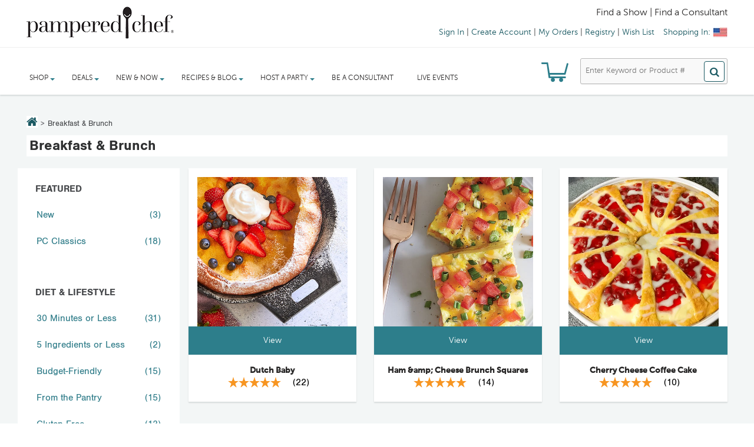

--- FILE ---
content_type: text/html;charset=UTF-8
request_url: https://www.pamperedchef.com/tpcErrorPage/404
body_size: 39994
content:
<!-- BEGIN == /views/pages/frontend-templates/one-column-responsive-template.jsp -->
<!-- BEGIN == /tags/tpc/templates/default-responsive-template.tag -->
<!DOCTYPE HTML>
<!--[if lt IE 7]> <html class="no-js lt-ie9 lt-ie8 lt-ie7 " lang="en"><![endif]-->
<!--[if IE 7]><html class="no-js lt-ie9 lt-ie8 ie7" lang="en"><![endif]-->
<!--[if IE 8]><html class="no-js lt-ie9 ie8" lang="en"><![endif]-->
<!--[if gt IE 8]> <html class="no-js ie9" lang="en"><![endif]-->
<html class="no-js" lang="en">
	<head>
		<title>Errors &#x7c; Pampered Chef US Site</title>
		<meta http-equiv="X-UA-Compatible" content="IE=edge" />
		<meta name="viewport" content="width=device-width, minimum-scale=0.25, maximum-scale=2.0, initial-scale=1.0" />
		<meta name="apple-mobile-web-app-capable" content="yes" />
		<meta property="og:site_name" content="PamperedChef.com" />
		<meta property="og:url" content="https://www.pamperedchef.com/tpcErrorPage/404" />
				<meta property="og:title" content="Errors &#x7c; Pampered Chef US Site" />
						<meta property="og:image" content="https://www.pamperedchef.com/iceberg/media/facebook/Facebook_LinkShare_DefaultImage.png" />
							<meta property="og:description" content="Can't find the page you're looking for? Follow these links to our homepage, recipes, products, or our contact page to get where you need to go." />
							<meta name="description" content="Can't find the page you're looking for? Follow these links to our homepage, recipes, products, or our contact page to get where you need to go. " />
			<meta http-equiv="Content-Type" content="text/html; charset=utf-8"/>
		<meta name="title" content="Errors &#x7c; Pampered Chef US Site"/>
		<meta name="pageName" content="TPC Error Page Responsive"/>
		<meta name="hasVideo" content="false"/>
		<meta name="isConsultantOnly" content="false"/>
		<meta charset="utf-8" name="keywords" content=""/>

		<meta charset="utf-8" name="robots" content="index,follow"/>
			<meta charset="utf-8" name="cmsPageId" content="8812810241072"/>

		<meta charset="utf-8" name="google-site-verification" content="bBh_slUj1Rod6rNSU5-DDty4hDVrNuaxN8P2mP1JKfQ" />
		<meta charset="utf-8" name="msvalidate.01" content="92993D6439AF18F40B0B52BFA161429B" />
		<meta charset="utf-8" name="p:domain_verify" content="bc6eb23596c3247f78c2f6fbc3fbb3c3"/>

		<!-- BEGIN == /tags/tpc/responsive/imports/default-responsive-imports.tag -->



















<script type="text/javascript">
	var googleGeocodeKey = 'AIzaSyBZuliBuzQDJANpUN2vdURAHHCkM0xS6yk';
</script>


	
		<!-- see buildcallbacks.xml in tpccore for how this file is generated. -->
		
			
			
				
					
					
					
						<script type="text/javascript" src="https://cmp.osano.com/AzZdFCSQdOgtF4DRl/15392463-7ba9-4ee4-b04a-547625911bfd/osano.js"></script>
					
					
				

				<script type="text/javascript" src="/common-analytics.js"></script>

				
				

				<script type="text/javascript" src="/js_responsive/tpc_min_1.js"></script>

				<script type="text/javascript" src="/js_responsive/header.js"></script>
				<script type="text/javascript" src="/js_responsive/browseragentdetector.js"></script>
				<script type="text/javascript" src="/js_responsive/tpc-notification.js"></script>
				<script type="text/javascript" src="/js_responsive/tpc-utilities.js"></script>
				<!--  Below are old scripts that can be removed later if not usesd -->
				<script type="text/javascript" src="/js/jquery.tablesorter.js"></script>
				<script type="text/javascript" src="/js/jquery.tablesorter.pager.js"></script>

				<script type="text/javascript" src="/js_responsive/tpc_min_2.js"></script>
				<script type="text/javascript" src="/js_responsive/tpc_min_3.js"></script>

			
		
		
	
	



	
		<link rel="stylesheet" type="text/css" href="/css/tpc_styles.one.min.css" media="all"/>
		<link rel="stylesheet" type="text/css" href="/css/tpc_styles.two.min.css" media="all"/>
		<link rel="stylesheet" type="text/css" href="/css/tpc_styles.three.min.css" media="all"/>
		<link rel="stylesheet" type="text/css" href="https://fonts.googleapis.com/css?family=Open+Sans:300italic,400italic,600italic,700italic,400,300,600,700&subset=latin,cyrillic-ext,cyrillic,greek-ext,greek,latin-ext,vietnamese" media="all"/>
		<link rel="stylesheet" type="text/css" href="https://fonts.googleapis.com/css?family=Libre+Baskerville:400,700,400italic&subset=latin,latin-ext" media="all"/>
	
	


<!-- BEGIN == /tags/tpc/responsive/imports/sass-import.tag -->




	
	
		<link rel="stylesheet" type="text/css" href="/css/tpc_styles.sass.min.css" />
	

<!-- END == /tags/tpc/responsive/imports/sass-import.tag -->

<!-- Opening up marketing style sheet -->
<link rel="stylesheet" type="text/css" href="/iceberg/css/mkt.css" media="all"/>

<script type="text/javascript">var jquery_1_10_2 = jQuery.noConflict(true);</script>











	<link rel="shortcut icon" type="image/png" href="/iceberg/images/Favicon.png?v=2" />
	<link rel="apple-touch-icon" sizes="180x180" href="/apple-touch-icon.png">
	<link rel="icon" type="image/png" sizes="32x32" href="/favicon-32x32.png">
	<link rel="icon" type="image/png" sizes="16x16" href="/favicon-16x16.png">
	<link rel="manifest" href="/site.webmanifest">
	<link rel="mask-icon" href="/safari-pinned-tab.svg" color="#1a5962">
	<meta name="msapplication-TileColor" content="#00aba9">
	<meta name="theme-color" content="#ffffff">






<script type="text/javascript">
	var CONTEXT_ROOT = '';
	var SYNCHRONIZER_TOKEN_KEY = '_requestConfirmationToken';	
	var SYNCHRONIZER_TOKEN_VALUE = '2c2b6c69d8024dad43bf9c92eb93192841c3f590';
	
	var CART_PK = '';
	
	$(document).ready(function(){	
	    $('form').each(function(index) {
	    	$(this).append('<input type="hidden" name="cartPK" value="' + CART_PK + '" />');
	    	$(this).append('<input type="hidden" name="' + SYNCHRONIZER_TOKEN_KEY + '" value="' + SYNCHRONIZER_TOKEN_VALUE + '" />');
	    });
	});
</script>

<script type="text/javascript">
function MM_swapImgRestore() { //v3.0
  var i,x,a=document.MM_sr; for(i=0;a&&i<a.length&&(x=a[i])&&x.oSrc;i++) x.src=x.oSrc;
}
function MM_preloadImages() { //v3.0
  var d=document; if(d.images){ if(!d.MM_p) d.MM_p=new Array();
    var i,j=d.MM_p.length,a=MM_preloadImages.arguments; for(i=0; i<a.length; i++)
    if (a[i].indexOf("#")!=0){ d.MM_p[j]=new Image; d.MM_p[j++].src=a[i];}}
}

function MM_findObj(n, d) { //v4.01
  var p,i,x;  if(!d) d=document; if((p=n.indexOf("?"))>0&&parent.frames.length) {
    d=parent.frames[n.substring(p+1)].document; n=n.substring(0,p);}
  if(!(x=d[n])&&d.all) x=d.all[n]; for (i=0;!x&&i<d.forms.length;i++) x=d.forms[i][n];
  for(i=0;!x&&d.layers&&i<d.layers.length;i++) x=MM_findObj(n,d.layers[i].document);
  if(!x && d.getElementById) x=d.getElementById(n); return x;
}

function MM_swapImage() { //v3.0
  var i,j=0,x,a=MM_swapImage.arguments; document.MM_sr=new Array; for(i=0;i<(a.length-2);i+=3)
   if ((x=MM_findObj(a[i]))!=null){document.MM_sr[j++]=x; if(!x.oSrc) x.oSrc=x.src; x.src=a[i+2];}
}
</script>


	
	
	
	
	
	
	
	
	
	











<script type="text/javascript">

	$(document).ready(function() {
		$('input[name=categoryType]')
				.val(
						'Product');
		$('input[name=secondaryCategoryType]')
				.val(
						'Recipe');
		
		$('input[name=itemType]').val(
				'TPCProduct');
		
		if ($(location).attr('href').indexOf(
				"/recipe-landing-page") !== -1) {
			$('input[name=categoryType]')
					.val(
							'Recipe');
			$('input[name=secondaryCategoryType]')
					.val(
							'Product');
			$('input[name=itemType]').val('Recipe');
		}
		
		if ($(location).attr('href').indexOf("/cc") !== -1) {
			$('input[name=categoryType]')
					.val(
							'Resource');
			$('input[name=secondaryCategoryType]')
					.val(
							'Product');
			$('input[name=itemType]').val('Resource');
		}
		
		/**** Character Counter for inputs and text areas ****/
		if($(".charCounter").length){
			$('.charCounter').each(function(){	
				//var set
				var textCharLeft = " characters left"; //default if not set in HTML
				var textCharOver= " character(s) over limit"; //default if not set in HTML
				var charMax = 500; //default if not set in HTML
				
				//HTML attribute var set				
				if($(this).attr("textCharLeft")){textCharLeft = $(this).attr("textCharLeft");}
				if($(this).attr("textCharOver")){textCharOver = $(this).attr("textCharOver");}
				if($(this).attr("charMax")){charMax = $(this).attr("charMax");}
				
				function updateCharCounter(currentCharCounter){
					if (charMax >= currentCharCounter.val().length){
						if(textCharLeft == "Remaining Characters: "){
							currentCharCounter.next().html(textCharLeft + (charMax - currentCharCounter.val().length));
							currentCharCounter.next().css("font-weight", "");
						}else{
							currentCharCounter.next().html(charMax - currentCharCounter.val().length + textCharLeft);
							currentCharCounter.next().css("font-weight", "");
						}
					}else{
						currentCharCounter.next().html(currentCharCounter.val().length - charMax + textCharOver);
						currentCharCounter.next().css("font-weight", "bold");
					}		
				}
				//init
				updateCharCounter($(this));
				//on key change
				$(this).keyup(function(){
					updateCharCounter($(this));	
				});
			
			});
		}
		
		/*****START CLEAR DEFAULT SEARCH VALUE*****/
		/* TO use clearOnFocus:
			the input tag should look like this
			<input class="[otherClassesYouNeed] clearOnFocus" value="[default value for display]" title="[default value display]">
			example:
			<input class="input192 clearOnFocus" value="First Name" title="First Name">
			when the user clicks on the input field it compares value to title, if title and value are equal the field temporarily clears to allow for clean user input.  if title and value  are different a user inputed a new value so it does not clear. but 
		*/ 
		var clearPrevious = "";
		$('.clearOnFocus').focus(function(){
			if($(this).val()==$(this).attr('title')){
				$(this).val("");
			}
		});
		$('.clearOnFocus').blur(function(){
			if($(this).val()==""){
				$(this).val($(this).attr('title'));
			}
		});
		//clear out the values for clearonfocus fields on submit so the field's value will be empty if the user hasn't changed it.
		$('form').each(function(){
			$(this).on('submit', function(){
			// trim CA postal code prior to submit.
			   $(this).find('.clearOnFocus').each(function(){
					if($(this).val()==$(this).attr('title')){
						$(this).val("");
					}
				});
			});
		});
		/*****END CLEAR DEFAULT SEARCH VALUE*****/
		
		$('.issuuembed').each(function(){

			issuuembedEleSize = $('.issuuembed').length;
			
			strShowDate = "01/27/2026";
			showDate = null;
			if(strShowDate != null && $.trim(strShowDate) != '') {
				try {
					showDate = $.datepicker.parseDate("mm/dd/yy", strShowDate);
				} catch(err) {
					showDate = null;
				}
			}
			
			if(showDate == null) {
				return;
			}
 
			strStartDate = $(this).data("startdate");
			startDate = null;
			if(strStartDate != null && $.trim(strStartDate) != '') {
				try {
					startDate = $.datepicker.parseDate("mm/dd/yy", strStartDate);
				} catch(err) {
					startDate = null;
				}
			}
			
			strEndDate = $(this).data("enddate");
			endDate = null;
			if(strEndDate != null && $.trim(strEndDate) != '') {
				try {
					endDate = $.datepicker.parseDate("mm/dd/yy", strEndDate);
				} catch(err) {
					endDate = null;
				}
			}
			
			//alert("String Start Date: " + strStartDate + " End Date: " + strEndDate + " Show Date: " + strShowDate);			
			//alert("Start Date: " + startDate + " End Date: " + endDate + " Show Date: " + showDate);
			
			if((startDate != null && endDate != null && !(startDate <= showDate && endDate >= showDate)) 
					|| (startDate != null && endDate == null && !(startDate <= showDate)) 
					|| (startDate == null && endDate != null && !(endDate >= showDate))) {
				if($(this).parent(".tpc-issuuembed")) {
					if(issuuembedEleSize == 1) {
						$(this).parent(".tpc-issuuembed").parent().html("<h4>Catalog is not available at this time.</h4>");						
					}
					$(this).parent(".tpc-issuuembed").remove();
				}
			}
		});
	});

	var isSubmitted = false;
	function runGlobalSearch(source) {
		if(!isSubmitted) {
			isSubmitted = true;
			if(source == 'mobile') {
				searchTextVal = $('#mobiSearchText').val();
				searchTextTitle = $('#mobiSearchText').attr('title');
			} else if (source =='desktop') {
				searchTextVal = $('#searchText').val();
				searchTextTitle = $('#searchText').attr('title');
			}

			if(searchTextVal == searchTextTitle) {
				searchTextVal = "";
			}
			
			searchTextVal = removeAllSolrSpecialCharacters(searchTextVal);
			$('#searchText').val(searchTextVal);
			document.getElementById("nav-search").submit();			
		}
	}
	
	function removeAllSolrSpecialCharacters(stringText) {

		// remove or and and word because these words are used in solr query
		stringText = $.trim(stringText.replace(new RegExp('\\b(or|and)\\b', 'gi'), ''));
		
		// Ideally, this function should be in a common file which is accessible to both responsive and non-responsive pages
		// Remove the following Solr special characters:  + - && || ! ( ) { } [ ] ^ " ~ * ? : \
		// Tested in: http://regexr.com/
		// Use:  /([.*+&|!^~*?:{}()\[\]\/\\\"\-])/g  
		// Use with object:  new RegExp('([.*+&|!^~*?:\\"\\-{}()\\[\\]\\/\\\\])', 'g')
		stringText = $.trim(stringText.replace(new RegExp('([.*+&|!^~*?:\\"\\-{}()\\[\\]\\/\\\\])', 'g'), '\$&'));
		
		return stringText;
	}
		
	function submitSearchResultPageFormByObject(ele) {
		eleValue = $(ele).val();
		submitSearchResultPageForm(eleValue);
	}
	
	function submitSearchResultPageForm(pageURL) {

		pageURL = pageURL.replace(new RegExp("(?:(?![ ])\\s)","g"), ""); // replace all meta characters with empty string except SPACE
		
		var action = window.location.pathname;
		var isFormNeedToBeSubmitted = false;
		if(pageURL != '') {
			if(pageURL.indexOf('/shop/') > -1 || pageURL.indexOf('/recipe/') > -1) {
				action = pageURL.lastIndexOf("?") > -1 ? pageURL.substring(0, pageURL.lastIndexOf("?")) : pageURL;
				isFormNeedToBeSubmitted = true;
			} else {
				action = pageURL;
			}
		}
		
		if(isFormNeedToBeSubmitted) {
			
			decodedPageURL = decodeURIComponent(pageURL);
			
			browseCategories = $.QueryString("browseCategories", { href : decodedPageURL });
			categoryBanner = $.QueryString("categoryBanner", { href : decodedPageURL });
			categoryType = $.QueryString("categoryType", { href : decodedPageURL });
			itemType = $.QueryString("itemType", { href : decodedPageURL });
			N = $.QueryString("N", { href : decodedPageURL });
			Nao = $.QueryString("Nao", { href : decodedPageURL });
			No = $.QueryString("No", { href : decodedPageURL });
			Nr = $.QueryString("Nr", { href : decodedPageURL });
			Ns = $.QueryString("Ns", { href : decodedPageURL });
			q = $.QueryString("q", { href : pageURL });
			recordsPerPage = $.QueryString("recordsPerPage", { href : decodedPageURL });
			searchText = $.QueryString("searchText", { href : decodedPageURL });
			view = $.QueryString("view", { href : decodedPageURL });
			
			$('body').append('<form id="searchResultPageForm"></form>');
			$('#searchResultPageForm').attr("action", action).attr("method","post")

			if(browseCategories) {
				$('#searchResultPageForm').append('<input type="hidden" id="browseCategories" name="browseCategories"/>');
				$('#browseCategories').val(browseCategories);
			}
			if(categoryBanner) {
				$('#searchResultPageForm').append('<input type="hidden" id="categoryBanner" name="categoryBanner"/>');
				$('#categoryBanner').val(categoryBanner);
			}
			if(categoryType) {
				$('#searchResultPageForm').append('<input type="hidden" id="categoryType" name="categoryType"/>	');
				$('#categoryType').val(categoryType);
			}
			if(itemType) {
				$('#searchResultPageForm').append('<input type="hidden" id="itemType" name="itemType"/>');
				$('#itemType').val(itemType);
			}
			if(N) {
				$('#searchResultPageForm').append('<input type="hidden" id="N" name="N"/>');
				$('#N').val(N);
			}
			if(Nao) {
				$('#searchResultPageForm').append('<input type="hidden" id="Nao" name="Nao"/>');
				$('#Nao').val(Nao);
			}
			if(No) {
				$('#searchResultPageForm').append('<input type="hidden" id="No" name="No"/>');
				$('#No').val(No);			
			}
			if(Nr) {
				$('#searchResultPageForm').append('<input type="hidden" id="Nr" name="Nr"/>');
				$('#Nr').val(Nr);			
			}
			if(Ns) {
				$('#searchResultPageForm').append('<input type="hidden" id="Ns" name="Ns"/>');
				$('#Ns').val(Ns);
			}
			if(q) {
				$('#searchResultPageForm').append('<input type="hidden" id="q" name="q"/>');
				$('#q').val(q);
			}
			if(recordsPerPage) {
				$('#searchResultPageForm').append('<input type="hidden" id="recordsPerPage" name="recordsPerPage"/>');
				$('#recordsPerPage').val(recordsPerPage);			
			}
			if(searchText) {
				$('#searchResultPageForm').append('<input type="hidden" id="searchText" name="searchText"/>');
				$('#searchText').val(searchText);
			}
			if(view) {
				$('#searchResultPageForm').append('<input type="hidden" id="view" name="view"/>');
				$('#view').val(view);
			}
			
			$('#searchResultPageForm').append('<input type="hidden" name="'+SYNCHRONIZER_TOKEN_KEY+'" value="'+SYNCHRONIZER_TOKEN_VALUE+'">');

			//alert($("#searchResultPageForm").html());

			$('#searchResultPageForm').submit();
		} else {
			window.location = action;
		}
	}
	
	function addOrReplaceQueryStringParam(url, param, value) {
	    // Using a positive lookahead (?=\=) to find the
	    // given parameter, preceded by a ? or &, and followed
	    // by a = with a value after than (using a non-greedy selector)
	    // and then followed by a & or the end of the string
	    var re = new RegExp('(\\?|\\&)' + param + '=.*?(?=(&|$))', "gi");
	    var qstring = /\?.+$/;
	    
	    // Check if the parameter exists
	    if (re.test(url)) {
	        // if it does, replace it, using the captured group
	        // to determine & or ? at the beginning
	        url = url.replace(re, '$1' + param + '=' + value);
	    } else if (qstring.test(url)) {
	        // otherwise, if there is a query string at all
	        // add the param to the end of it
	        url = url + '&' + param + '=' + value;
	    } else {
	        // if there's no query string, add one
	        url = url + '?' + param + '=' + value;
	    }
	    return url;
	}

	function removeQueryStringParam(url, param) {
	    var re = new RegExp('(\\?|\\&)' + param + '=.*?(?=(&|$))', "gi");
	    if (re.test(url)) {
	    	url = url.replace(re,'');
	    }
	    return url;
	}
	
	function removeComma(str){
		if(str){
			return str.replace(new RegExp(',','g'),'');
		}
	}

</script>




	<script type="text/javascript" src="//1442147.collect.igodigital.com/collect.js" async onload="window.sfAbandonedCart = window._etmc"></script>



<!-- END == /tags/tpc/responsive/imports/default-responsive-imports.tag -->
<script type="text/javascript">


			
			var is_safari = navigator.userAgent.indexOf("Safari") > -1;
			var isMouseflowEligible = false;
			var mouseflowPath = '/';
			var pageUrl = window.location.pathname;
			var mouseflowScriptName = '4175559f-3a15-44d6-b7c1-3193fde0dafc.js';
			var isLoadTest = 'false';
			var regexp = new RegExp(/^\/\b(showcart|showcartreview|showcartsummary|showguestcart|account\/orderreturns|ccagreement\/register|ccagreement\/confirmrecruiter|ccagreement\/booking|cart\/kitcart|checkout\/shipping|checkout\/payment|checkout\/review|consultant-login)\b(\/?|\/.+)$/);
			var isRegExpMatched = regexp.test(pageUrl);

			// Following regex is only for urls those are for show and non-show carts but we need to record only for shows
			var regexponlyforshows = new RegExp(/^\/\b(checkout\/shipping|checkout\/payment|checkout\/review)\b(\/?|\/.+)$/);
			var isRegExpMatchedOnlyForShows = regexponlyforshows.test(pageUrl);

			window.onpageshow = function(event) {
			    if (event.persisted && is_safari) {
			        window.location.reload()
			    }
			};
			var SHOW_PK = '';
			if(SHOW_PK != null) {
				SHOW_PK = $.trim(SHOW_PK);
			}

			if(isRegExpMatched && isRegExpMatchedOnlyForShows && (SHOW_PK == null || SHOW_PK == '')) {
				isRegExpMatched = false;
			}

			if((mouseflowScriptName != 'no-script' && mouseflowScriptName.indexOf('.js') > -1) && (isLoadTest == 'false') && (pageUrl != null && pageUrl != '') && (isRegExpMatched)) {
				isMouseflowEligible = true;
				var regExpMatchedGroups = regexp.exec(pageUrl);
				mouseflowPath = mouseflowPath + regExpMatchedGroups[1];
			}

			var cookieSettings = {path: '/', domain: '.pamperedchef.com'};
			var mouseflowSessionKey = jQuery.jCookie('MOUSEFLOW_SESSION_KEY');
			if(SHOW_PK != null && SHOW_PK != '' && mouseflowSessionKey != SHOW_PK) {
				cookieName = 'mf_' + $.trim(mouseflowScriptName).substring(0, $.trim(mouseflowScriptName).length - 3)
				var mf_cookie = jQuery.jCookie(cookieName);
				if(mf_cookie) {
					jQuery.jCookie(cookieName, null, 'session', cookieSettings);
				}
				jQuery.jCookie('MOUSEFLOW_SESSION_KEY', SHOW_PK, 'session', cookieSettings);
			}


			var sessionId = '7839D960A964DD91E2450DBBC5308CFF-n3';
			var sdkCheck = setInterval(() => {
				if(window.NOIBUJS){
					clearInterval(sdkCheck);
					window.NOIBUJS.addCustomAttribute("JSESSIONID", sessionId);
				}
			}, 3000);

			var CART_TYPE = '';

			var CUSTOMER_EMAIL = '';
			var CART_PK = '';
			var SHOW_CONTACT_PK = '';
			var CONSULTANT_ID = '';
			var USER_LOGGED_IN = false;

			


			function viewSample(selectBoxName) {
				var selector = "#"+selectBoxName;
				$("#selectedStatement").val($("#"+selectBoxName).val());
				$("#statementSelectionForm").get(0).setAttribute('action', 'commission?action=sample');
				$.post("commission?action=sample",$("#statementSelectionForm").serialize(), function(data) {
				$("#sample-check-content").html(data);
				lightBoxSpawn('samplecheck');
				});
			}
			function viewStatement(selectBoxName) {
				var selector = "#"+selectBoxName;
				$("#selectedStatement").val($("#"+selectBoxName).val());
				$("#statementSelectionForm").get(0).setAttribute('action', 'commission?action=statement');
				$("#statementSelectionForm").submit();
			}
			function readfirst() {
				lightBoxSpawn('commission-read-first');
			}

			function setIsPWS() {
				var pageUrl = window.location.pathname;
				if(pageUrl != null && pageUrl != '' && pageUrl.indexOf('/pws/') > -1) {
					isPwsmode=true;
					$.ajax({
						url: '/pws/setPWSToSession',
						type: 'GET',
						data: {browserUrl: pageUrl},
						dataType: "json",
						success: function(data) {},
						error: function(data) {}
					});
				}
	 		}
			window.onunload = function(){};

			jQuery(document).ready(function($) {
				var pws = getQueryParameter("pws");
				if (pws != null && pws != '') {
					$('a').each(function (i) {
						var link = $(this).attr('href');
						if (link != null) {
							if (link.indexOf("blog.pamperedchef") >= 0 && link.indexOf("pws=") < 0) {
								var pageIndex = ""
								if(link.indexOf("#") >= 0){
										pageIndex = link.substring(link.indexOf("#"))
										link = link.substring(0, link.indexOf("#"))
								}
								$(this).attr('href', link + (link.indexOf("?") > 0 ? "&" : "?") + "pws=" + pws + pageIndex);
							}
						}
					});
					$('<input>').attr({ type: 'hidden', name: 'pws', value: pws }).appendTo('form');
				}
			});

			function getQueryParameter(param) {
			    var pageURL = window.location.pathname.substring(1);
			    if(pageURL.indexOf(param) < 0){
			    	return '';
			    }
			    pageURL = pageURL.substring(pageURL.indexOf('/') + 1)
			    if(pageURL.indexOf('/') >= 0){
			    	return pageURL.substring(0, pageURL.indexOf('/'));
			    }
		    	return pageURL;
			}

			function setupNighthawk() {
				
					if (window.self != window.top && parent.postMessage) {
						var json = JSON.stringify({
							"uri": window.location.pathname,
							"pagePk": "8812810241072",
							"pageUid": "tpcErrorPage_responsive",
							"pageLabel": "tpcErrorPage_responsive",
							"templateUid": "one-column-responsive"
						});
						parent.postMessage(json, "*");
					}
					
			}

			function showAlert(name) {
				if(name == 'productNotAvailable') {
					showSimpleMessageDialog('Alert', 'Product is not available.')
				} else if(name == 'recipeNotAvailable') {
					showSimpleMessageDialog('Alert', 'Recipe is not available.')
				}
			}

			//These will have to move into the properties, for integrating template as is I am putting them here.
			var CUSTOMIZE_TEXTFIELD = 1;
			var FancyboxI18nClose = 'Close';
			var FancyboxI18nNext = 'Next';
			var FancyboxI18nPrev = 'Previous';
			var added_to_wishlist = 'Added to your wishlist.';
			var ajax_allowed = true;
			var ajaxsearch = true;
			var baseDir = '#';
			var baseUri = '#';
			var blocklayeredSliderName = {"price":"price","weight":"weight"};
			var comparator_max_item = 3;
			var comparedProductsIds = [];
			var contentOnly = false;
			var customizationIdMessage = 'Customization #';
			var delete_txt = 'Delete';
			var freeProductTranslation = 'Free!';
			var freeShippingTranslation = 'Free shipping!';
			var id_lang = 1;
			var instantsearch = false;
			var isGuest = 0;
			var isLogged = 0;
			var loggin_required = 'You must be logged in to manage your wishlist.';
			var max_item = 'You cannot add more than 3 product(s) to the product comparison';
			var min_item = 'Please select at least one product';
			var mywishlist_url = '#';
			var page_name = 'category';
			var param_product_url = '#';
			var placeholder_blocknewsletter = 'Enter your e-mail';
			var priceDisplayMethod = 1;
			var priceDisplayPrecision = 2;
			var quickView = true;
			var removingLinkText = 'remove this product from my cart';
			var request = '#';
			var roundMode = 2;
			var search_url = '#';
			var static_token = '#';
			var token = '#';
			var usingSecureMode = false;
			var wishlistProductsIds = false;
			var alreadyInitializedGoogleMapsApis = false;
			var isPwsmode=false;
			var googlemapsAPI_label="googlemapsAPI";
			var productCode_global;
			var isSFAbandonedCartEnabled = 'true';
			var sfPersonalizationBeacon = 'true';
			var isSFPersonalizationDataLayerEnabled = 'true';
			var osanoBeaconEnabled = 'true';
			var isNotificationServiceWorkerEnabled = 'true';
		</script>

		<!-- Google Universal Analytics implemented for Revel -->
		<script type="text/javascript" src="/js/ga-analytics.js"></script>















	
		
		
		
		
		
		
		
		
		
		
		
		
			
			
			
			
			
			
			
			
			
			
			
			
				
			
		
		<script>
			var currDate = new Date();
			var isMobile = {
				Android: function() {
					return navigator.userAgent.match(/Android/i);
				},
				BlackBerry: function() {
					return navigator.userAgent.match(/BlackBerry/i);
				},
				iOS: function() {
					return navigator.userAgent.match(/iPhone|iPod/i);
				},
				Opera: function() {
					return navigator.userAgent.match(/Opera Mini/i);
				},
				Windows: function() {
					return navigator.userAgent.match(/IEMobile/i);
				},
				tablet: function() {
					return navigator.userAgent.match(/iPad/i);
				},
				any: function() {
					return (isMobile.Android() || isMobile.BlackBerry() || isMobile.iOS() || isMobile.Opera() || isMobile.Windows());
				}
			};
			var layoutType = isMobile.any() ? "mobile web" : isMobile.tablet() ? "tablet" : "desktop";
			var authentication = USER_LOGGED_IN ? "" != CONSULTANT_ID ? "authenticated - consultant" : "authenticated - consumer" : "not authenticated";
			var consultant_id = '';
			
				/* Define data layer */
			var _dl = {
					"global_id" : "",
					"site_hierarchy": ["tpcErrorPage","404"],
					"pws_flag": window.location.pathname.indexOf("/pws/") >= 0 ? true : false,
					"layout_type" : layoutType,
					"current_time" : currDate.toUTCString(),
					"consultant_authentication_id" : consultant_id,
					"authentication_status" : authentication,
					"products_viewed" : [],
					"recipes_viewed" : [],
					"products_in_cart" : [],
					
					
					
					"cart_id" : null,
					"age_of_cart" : "0",
					"site_events" : { "error_page" : "true" },"error_page_type" : "404 Not Found","error_page_url" : "null"
				};
			/* Define GTM Data Layer */
			var dataLayer = [_dl];
			dataLayer = window.dataLayer = window.dataLayer || [];
			dataLayer.push();

			if(false){
				window.PamperedChefCommonAnalytics.events.purchaseEvent();
			}

			if(false) {
				window.PamperedChefCommonAnalytics.events.showPurchaseEvent();
			}
			
			/* Initialize _trackAnalytics*/
			var _trackAnalytics = function(o) {
				try{
					console.log(o);
					window._trackAnalyticsEvents = window._trackAnalyticsEvents || [];
					window._trackAnalyticsEvents.push(o);
				}catch(err){
					console.log(err);
				}
			};
			
            /* Sets the GTM Version to Current */
            (function(w,d,s,l,i){w[l]=w[l]||[];w[l].push(
            {'gtm.start': new Date().getTime(),event:'gtm.js'}
            );var f=d.getElementsByTagName(s)[0],
            j=d.createElement(s),dl=l!='dataLayer'?'&l='+l:'';j.async=true;j.src=
            'https://www.googletagmanager.com/gtm.js?id='+i+dl;f.parentNode.insertBefore(j,f);
            })(window,document,'script','dataLayer','GTM-N7HXL7');				
			

			/* code for gtm track analytics calls */
			function gtmVideo(name, url){
				trackVideoModal(name);
				_trackAnalytics({"site_events": {"video_playback": "true"}, "event_name" : "video playback", "video_name" : name, "video_url" : url})
			}
			
			function gtmPropertyReferral(url){
				_trackAnalytics({"site_events": {"property_referral": "true"}, "event_name" : "property referral", "exit_link_url" : url})
			}
			function setFindMethod(findMethod){
				$.ajax({
			        url: '/ajax/gtm/setFindMethod?' + SYNCHRONIZER_TOKEN_KEY + '=' + SYNCHRONIZER_TOKEN_VALUE,
			        type: "POST",
			        dataType: "json",
			        data: "findMethod="+findMethod,
			        context: document.body,
			        success: function(data){},
			        error:function(data){},
			        async: false,
			        timeout: 5000
			    });
			}
			function setAddMethod(isProductDetail, addMethod, element){
				$.ajax({
			        url: '/ajax/gtm/setAddMethod?' + SYNCHRONIZER_TOKEN_KEY + '=' + SYNCHRONIZER_TOKEN_VALUE,
			        type: "POST",
			        dataType: "json",
			        data: "addMethod="+addMethod + "&isProductDetail="+isProductDetail,
			        context: document.body,
			        success: function(data){},
			        error:function(data){},
			        async: false,
			        timeout: 5000
			    });
				
				//Call Add to cart handler now.
				if(element) {
					$(element).ajaxAddToCartHandler(true);
				}
			}

			function captureProductImpressions(siteHierarchy, gtmFindMethod) {
				let isInViewport = function (elem) {
					let bounding = elem.getBoundingClientRect();
					return (
							bounding.top >= 0 &&
							bounding.left >= 0 &&
							bounding.bottom <= (window.innerHeight || document.documentElement.clientHeight) &&
							bounding.right <= (window.innerWidth || document.documentElement.clientWidth)
					);
				};

				let numProductsOnPage = $("[id^='productTile']").length;
				let productTile, position, tiles = [], inView = false;
				for(position = 1; position <= numProductsOnPage; position++) {
					productTile = document.getElementById('productTile' + position);
					if(isInViewport(productTile)) {
						inView = true;
						if(tiles.indexOf(productTile) == -1) {
							tiles.push(productTile);
						}
					}
				}
				let productData = [], i;
				for(i = 0; i < tiles.length; i++) {
					let getProductData = JSON.parse(tiles[i].getAttribute('data-product'));
					getProductData.position = tiles[i].getAttribute('data-position');

					if(tiles[i].hasAttribute('price')) {
						getProductData.price = tiles[i].getAttribute('price');
					}

					getProductData.list = (siteHierarchy == 'Related Products') ? siteHierarchy : new DOMParser()
							.parseFromString(siteHierarchy[siteHierarchy.length-1], "text/html")
							.documentElement.textContent;

					if(tiles[i].getAttribute('data-added') == "false") {
						productData.push(getProductData);
						tiles[i].setAttribute('data-added', 'true');
					}
				}

				if(inView && productData.length > 0) {
					window.PamperedChefCommonAnalytics.events.productImpressions(productData, gtmFindMethod);
				}
			}
			
			function dlGTMTrackAnalytics(gtmProduct, gtmFindMethod){
				window.PamperedChefCommonAnalytics.events.productClickThru(gtmProduct, gtmFindMethod, gtmFindMethod);
			}

			function captureAddToWishlist(productSku, currency, productFindingMethod){
				window.PamperedChefCommonAnalytics.events.addToWishlist(productSku, currency, productFindingMethod);
			}
		</script>
	
	


<script type="text/javascript" src="/js/tpc-mouseflow.js"></script><!-- Facebook Conversion Code for Checkouts - Pampered Chef - START -->
		<!-- Facebook Conversion Code for Checkouts - Pampered Chef - END -->

		<script>
			$(document).ready(function() {
				$('.bxslider').bxSlider({
				    slideWidth: 300,
				    minSlides: 1,
				    maxSlides: 4,
				    moveSlides: 1,
				    slideMargin: 10
				  });

				setIsPWS();
				setupNighthawk();

				if (contentOnly == false) {
					if(!!$.prototype.fancybox)
						$('.fancybox').fancybox({
							'hideOnContentClick': true,
							'openEffect'	: 'elastic',
							'closeEffect'	: 'elastic',
							'autoCenter'	: true,
							afterClose: function(){
								 if(typeof useCareOrVideo !== 'undefined' && useCareOrVideo == 'video'){
									 closeModalVideo();
								 }

								 if(typeof useCareOrVideo !== 'undefined' && useCareOrVideo == 'use&care'){
									 closeModalUseCare();
								 }
							}
						});
				}

				
				setTrackingLocationValue('Errors');
			});

			function closeAlertFancyboxAndSidr(eventLabel) {
				parent.$.fancybox.close();
				$.sidr('close', 'alert-message-modal-name');
				if(typeof eventLabel !== 'undefined'){
					_trackAnalytics({"site_events" : {"close_modal" : "true"},"modal_type":eventLabel,"modal_location":eventLabel});
				}
			}

			function legacyRedirect() {
				location.href = '';
			}

			function legacyRedirectHybrisSide() {
				location.href = '';
			}
		</script>
		<link href="/pc-cookbook.css" rel="stylesheet" as="style" rel="preload"/>

		<link rel="stylesheet" href="https://cdn.jsdelivr.net/npm/instantsearch.css@7/themes/satellite-min.css">
			<link rel="stylesheet" href="https://cdnjs.cloudflare.com/ajax/libs/selectize.js/0.15.2/css/selectize.default.min.css">
			<link rel="stylesheet" href="/css/algolia/quick-search.css">
			<script src="https://cdn.jsdelivr.net/npm/algoliasearch@4.10.5"></script>
			<script src="https://cdn.jsdelivr.net/npm/@algolia/autocomplete-js@1.9.2"></script>
			<script src="https://cdn.jsdelivr.net/npm/instantsearch.js@4.53.0"></script>
			<script src="https://cdn.jsdelivr.net/npm/search-insights@2.6.0"></script>
			<script src="https://cdnjs.cloudflare.com/ajax/libs/selectize.js/0.15.2/js/selectize.min.js"></script>
			<script src=""></script>
		</head>

	<body id="index"  class='  home index hide-left-column hide-right-column lang_en color-scheme-default  noIE  custom_bg'>
		<!-- Google Tag Manager (noscript) -->
		<noscript>
				<iframe src="//www.googletagmanager.com/ns.html?id=GTM-N7HXL7" height="0" width="0" style="display:none;visibility:hidden"></iframe>
		</noscript>
		<!-- End Google Tag Manager (noscript) -->
		<div id="skipNavigation">
			<a href="#indexMainContent" style="color: #1A5962;">Skip to main content</a>
		</div>
		<div id="page">
			<!-- BEGIN == /tags/tpc/layout/header-responsive.tag -->




	<!-- BEGIN == /views/cms/global/header-responsive.jsp -->
<!--  Additional Tag libraries to support mini-cart functionality -->
<script type="text/javascript" src="/js/session-alive.js"></script><script type="text/javascript" src="/js/type-ahead-component.js"></script><link rel="stylesheet" type="text/css" href="/css/pages/type-ahead.css"/><script type="text/javascript">

	if ($.cookie("timed-out") === "1") {
			if (userHasCameFromBackButton()) {
				window.location.reload();
			}
	}

	function userHasCameFromBackButton() {
		return (window.performance && window.performance.navigation && window.performance.navigation.type == 2)
			|| (performance && performance.getEntriesByType("navigation") && performance.getEntriesByType("navigation")[0]
				&& performance.getEntriesByType("navigation")[0].type === "back_forward");
	}

	function goToLink(url)
	{
		if(url == '/')

			showSimpleMessageDialog("Leave PWS ?", "You’re about to leave this Personal Web Site. By clicking &#34;OK&#34;, you will be entering The Pampered Chef&#39;s public site. Would you like to continue?<br/><br/> <a id=\"okayPwsTimeout\" class=\"btn btn-default btn-width-200\" href='"+url+"'> Ok</a>");
		else
			window.location.href = url;
	}
</script>
<link href="https://fonts.googleapis.com/icon?family=Material+Icons" rel="stylesheet">
<script type="text/javascript">
		var isUserAnonymousForSavedCart = true;

		function clearItemsIfLoggedIn() {
			if(!isUserAnonymousForSavedCart) {
				window.PamperedChefLocalStorageLib.clearItems();
			}
		}
	</script>
	<script src="/local-storage-lib.js" onload="clearItemsIfLoggedIn()"></script>
<!-- BEGIN == /tags/tpc/global/tpc-navigation-find-site-node.tag -->
<!-- END == /tags/tpc/global/tpc-navigation-find-site-node.tag --><!-- We Found the header node, it ignores the start i.e. pc, cc, pws since we set to correct site node above 							 -->
			<!-- END Add -->







<header id="header" class="bgheader hidden-xs">
	<div class="h_top ">
		<div class="container">
			<div class="tpclogo">
				<a href="/welcome" id="siteLogo"><img fetchpriority="high" rel="preload" as="image" type="image/webp" src="/iceberg/images/tpclogo_us.png" width="250" height="67" alt="Pampered Chef" /></a>
			</div>
			<div class="tpclinks" role="navigation" aria-label="utility">
				<div class="findlink">
					<a id="triggeradd" href="#fancyFind" class="fancybox240 hidden" onclick="loadFancyFind([true, true, true],false,false,'','fisi');loadFancyFindStart('fisi');">Find a Show | Find a Consultant</a>

					<a href="#fancyFind" class="fancybox240" id="headerFindConsultant" onclick="loadFancyFind([true, true, false],true,true,'','global header');loadFancyFindStart('global header');">Find a Show | Find a Consultant</a>

					<!-- If user is signed in populate the list of the shows invited. -->
					</div>
				<div class="tpcmisclinks headertpcmisclinks">
						<div class="worldwide" role="menubar" aria-haspopup="true">
							<a href="javascript:void(0)" class="shoppingIn">Shopping In:<span class="country-icon"><img src="/img/ui/flags/flag_us.jpg" alt="Pampered Chef US" /></span></a>
								<div class="worldwide-drop" aria-expanded="false" role="menubar">
								<a href="https://www.pamperedchef.ca" role="menuitem" tabindex="0"
									   onclick='_trackAnalytics({"site_events":{"country_cta":"true"},"event_name":"country cta","curr_country":"canada"});'>
										<img src="/img/ui/flags/flag_ca.jpg" alt="Pampered Chef CA" />
										Canada (en)</a>
								<a href="https://www.pamperedchef.eu/pws/dehomeoffice/tabs/home" onclick='_trackAnalytics({"site_events":{"country_cta":"true"},"event_name":"country cta","curr_country":"germany"});' role="menuitem" tabindex="0">
									<img src="/img/ui/flags/flag_de.jpg" alt="Pampered Chef DE" />Germany (de)</a>

								<a href="https://pamperedchef.eu/pws/homeoffice/tabs/home" onclick='_trackAnalytics({"site_events":{"country_cta":"true"},"event_name":"country cta","curr_country":"austria"});' role="menuitem" tabindex="0">
									<img src="/img/ui/flags/flag_at.jpg" alt="Pampered Chef AT" />Austria (de)</a>

								<a href="https://pamperedchef.eu/pws/frhomeoffice/tabs/home" onclick='_trackAnalytics({"site_events":{"country_cta":"true"},"event_name":"country cta","curr_country":"france"});' role="menuitem" tabindex="0">
									<img src="/img/ui/flags/flag_fr.jpg" alt="Pampered Chef FR" />France (fr)</a>
							</div>
						</div>
						<a class="login" id="headerLogin" href="/login">Sign In </a> |
							<a class="account" id="headerCreateAccount" href="/register">Create Account</a> |
							<a class="account accountname" rel="nofollow" title="View My Orders" href="/account/orders">
								My Orders</a> |
							<a class="account accountname" rel="nofollow" id="registryHome" title="View Registry List" href="/registry-home">Registry</a> |
											<a class="account accountname" rel="nofollow" id="listHome" title="View Wish List" href="/wishlist-home">Wish List</a>
										</div>
				</div>
			</div>
		</div>

		<div class="h_bot">
			<div class="container">
				<!-- Start Shows Menu -->
				<div class="hidden showsMenu">
					<div class="notSignedIn">
							<a class="actionLink">Shows you're invited to or hosting.</a>
							<!-- TPCWEB-9919 -->
							<div class="expandContent">
								<p class="border">
										<a href="/consultant">Looking for a specific Show?</a>
										</p>
								<p>
									Please <a href="/login">Sign In </a>&nbsp;or&nbsp;
									<!-- TPCWEB-12144 -->
									<a href="/register">Create an Account Now</a>
									&nbsp;to see all the Shows you&#39;re invited to or hosting!</p>
							</div>
						</div>
					</div>
				<!-- End Shows Menu -->


				<!-- Begin Cart Container -->


				<!-- End Cart Container -->


				<!-- Begin Connect To TPC -->
				<div class="hidden connectToTPC">
					<div>&nbsp;</div>
						<!-- BEGIN == /tags/tpc/global/tpc-header-contact.tag -->
<!-- BEGIN == /tags/component/cmsLinkComponent.tag -->












	
	
		
	




	
		<a href="/contact-us" id="Contact Us" class="contactText">Contact Us</a>
	
	


<!-- END == /tags/component/cmsLinkComponent.tag --><!-- END == /tags/tpc/global/tpc-header-contact.tag --><div class="contactDrop">
						<span class="flagContainer"></span>
						<div class="contactFillTop"></div>
						<div class="contactFill">

						</div>
						<div class="contactFillBottom">
						</div>
					</div>

					</div>
				<!-- End Connect To TPC -->

				<!-- Begin Greeting Menu -->
				<!-- End Greeting Menu -->

				<!-- Begin Header Links-->
				<div class="hidden headerLinks">
					<span class="left">
				<a href="/login">Sign In </a>
				<a href="/register">Create Account</a>
			</span>
						<input type="hidden" name="isLoggedIn" value="false"/>
					<span class="right">
		<!-- BEGIN == /tags/tpc/global/tpc-header-utility-links.tag -->
<!-- 				Found the contact node , it ignores the start i.e. pc, cc, pws since we set to correct site node above 									 -->
			<!-- BEGIN == /tags/component/cmsLinkComponent.tag -->












	
	
		
	




	
		<a href="/consultant/tpcFindAConsultantPageId" id="Find a Consultant" class="">Find a Consultant</a>
	
	


<!-- END == /tags/component/cmsLinkComponent.tag --><!-- BEGIN == /tags/component/cmsLinkComponent.tag -->












	
	
		
	




	
		<a href="/" id="Worldwide" class="">Worldwide</a>
	
	


<!-- END == /tags/component/cmsLinkComponent.tag --><!-- END == /tags/tpc/global/tpc-header-utility-links.tag --></span>
				</div>

				<!-- BEGIN == /tags/tpc/cart/minicart-responsive.tag -->
<script type="text/javascript" src="/js/type-ahead-component.js"></script><link rel="stylesheet" type="text/css" href="/css/pages/type-ahead.css"/><div class="h_bot_right" role="navigation" aria-label="search">
	<div id="globalsearchblock" class="tpcsearch comsearch">
		<script type="text/javascript">
/**
 * Extends the JQuery selectize library to add additional functionality.
 */
function hackSelectize(algoliaRefine) {
	const {AlgoliaAnalytics, Selectize} = window;
	if (Selectize.prototype.hacked) return;
	AlgoliaAnalytics.default.init({
		appId: "WMBHELO3FH",
		apiKey: "6cf61453af733341b96509d0f634c89c",
	});
	const origOnOptionSelect = Selectize.prototype.onOptionSelect;
    const origOnPaste = Selectize.prototype.onPaste;
	$.extend(Selectize.prototype, {
		onBlur: function(e) {
			this.close();
			this.isFocused = false;
		},
		onPaste: function (value) {
			algoliaRefine(value);
			origOnPaste.apply(this, arguments);
		},
		// When an option is selected, call Algolia's analytics
		onOptionSelect: function(e) {
			const hit = JSON.parse($(e.currentTarget).attr("data-hit"));
			if(hit !== undefined){
 				const algoliaSuggestions = Object.values(this.options).filter(opt => opt.__queryID !== undefined).map(opt => opt.query);
				if(hit.__queryID === undefined){
					if(window.PamperedChefCommonAnalytics.events.searchAutocompleteSelect) {
						window.PamperedChefCommonAnalytics.events.searchAutocompleteSelect({
							location: "consumer",
							searchTerm: this.currentResults.query,
							usedTypeahead: false,
							searchResults: algoliaSuggestions,
						});
					}
				} else {
					if(AlgoliaAnalytics && AlgoliaAnalytics.default && AlgoliaAnalytics.default.clickedObjectIDsAfterSearch){
						let indexName = "suggestions-us";
						if (false) {
							indexName = "suggestions-ca";
						}
						AlgoliaAnalytics.default.clickedObjectIDsAfterSearch({eventName: "autocomplete clicked", index: indexName, objectIDs: [hit.objectID], queryID: hit.__queryID, positions: [hit.__position]});
					}
					if(window.PamperedChefCommonAnalytics.events.searchAutocompleteSelect){
						window.PamperedChefCommonAnalytics.events.searchAutocompleteSelect({
							location: "consumer",
							searchTerm: hit.query,
							usedTypeahead: true,
							searchResults: algoliaSuggestions,
						});
					}
				}
			}
			origOnOptionSelect.apply(this, arguments);
		},
	});
	Selectize.prototype.hacked = true;
}
</script>
<script type="text/javascript" src="/js_responsive/selectize-plugin-a11y.js" async></script><div class="tpcsearch">
	<div id="algolia-autocomplete-1" class="algolia-autocomplete"></div>
	<button type="button" id="headerSearchButton" name="submit_search" class="form-control search-submit" aria-label="Search">
		<i class="icon-search" aria-hidden="true"></i>
	</button>
</div>
<script type="text/javascript">
	try {
		// Setup Algolia search clients
		const {algoliasearch, instantsearch} = window;
		const algoliaClient = algoliasearch("WMBHELO3FH", "6cf61453af733341b96509d0f634c89c");

		let indexName = "suggestions-us";
		if (false) {
			indexName = "suggestions-ca";
		}
		const searchClient = {
			...algoliaClient,
			search(requests) {
				if (requests.every(({ params }) => !params.query)) {
					return Promise.resolve({
						results: requests.map(() => ({
							hits: [],
							nbHits: 0,
							nbPages: 0,
							page: 0,
							processingTimeMS: 0,
							hitsPerPage: 0,
							exhaustiveNbHits: false,
							query: '',
							params: '',
						})),
					});
				}
				return algoliaClient.search(requests);
			},
		};
		const autocomplete = instantsearch({
			searchClient,
			indexName,
			insights: true,
			searchFunction(helper) {
				helper.setQueryParameter("clickAnalytics", true);
				helper.search();
			},
		});

		// Setup Algolia autocomplete connector
		const autocompleteConnector = instantsearch.connectors.connectAutocomplete(({indices, refine, widgetParams}, isFirstRender) => {
			const {container, onSelectChange} = widgetParams;
			if (isFirstRender) {
				container.html(`<select id="quickSearch" aria-label="Choose search terms"></select>`);
				hackSelectize(refine);
				container.find("select").selectize({
					placeholder: "Enter Keyword or Product #",
					options: [],
					valueField: "query",
					labelField: "query",
					highlight: false,
					create: true,
					showAddOptionOnCreate: false,
					onType(value) {
						refine(value);
					},
					onChange(value) {
						onSelectChange({
							query: value,
						});
					},
					score() {
						return () => 1;
					},
					render: {
						option(item) {
							return '<div class="option" data-hit="' + JSON.stringify(item).replace(/"/g, "&quot;") + '"' + (item.__queryID === undefined ? "hidden" : "") + '>' + (item._highlightResult ? item._highlightResult.query.value : item.query) + '</div>';
						},
					},
				});
                $(".search-submit").click(function() {
                    const [select] = container.find("select");
                    const selectizeOption = select.selectize.getFirstOption();
                    if(selectizeOption !== undefined){
                        selectizeOption.trigger("click");
                    }
                });
			}
			const [select] = container.find("select");
			select.selectize.clearOptions();
			if (indices.length > 0) {
				const index = indices[0];
				if (!index.results._state.query) return; // Don't populate autocomplete if there isn't a query
				select.selectize.addOption({
					query: select.selectize.currentResults.query
				});
				index.results.hits.forEach((hit, idx) => {
					select.selectize.addOption({
						__queryID: index.results.queryID,
						__position: idx + 1,
						...hit,
					});
				});
			}
			select.selectize.refreshOptions(select.selectize.isOpen);
		});

		// Add widgets for autocomplete client
		autocomplete.addWidgets([
			instantsearch.widgets.configure({
				hitsPerPage: 5,
			}),
			autocompleteConnector({
				container: $("#algolia-autocomplete-1"),
				onSelectChange({query}) {
					if (!query) return;
					document.location = "/search-browse-results?searchText=" + encodeURIComponent(query);
				},
			}),
		]);

		autocomplete.start();
		$(".algolia-autocomplete .selectize-control .selectize-input input").attr('aria-label', 'Enter Keyword or Product #');
	} catch (err) {
		console.error(`Error loading Algolia search box: ${err.stack}`);
	}
</script>
</div>
	<div id="" class="tpccarticon">
		<a href="/cart" title="" id="headerShoppingCart" aria-label="Cart">
							<i class="pcicon-cart" aria-hidden="true"></i>  
						</a>
					<a class="cartIcon" href="/cart" title="" aria-label="Number of item in cart '0'">
			<span class="nb_total_products"></span>
		</a>
	</div>
</div>

<div id="addSuccessDropdownContentId" class="hidden">
	<div class='innerContainer'>
		<span class='addedHeader'>SUCCESSFULLY ADDED:</span>
		<span class='cartAmount' id="addSuccessQuantityId"></span>
		<span class='cartDesc' id="addSuccessProductNameId"></span>
		<div class='cb'></div>
	</div>
</div>

<script type="text/javascript">

	$(document).ready(function(){
		displayCartCountFromSavedCart();
		//Hide the contact consultant drop down
		var hideContactMe = sessionStorage.getItem("hideContactMe");
		if(hideContactMe ==null || hideContactMe != "true"){
			  $(".pwsavatar .avatar-drop").stop(true, true).slideToggle(200);
		}
		//show the contents of the consultant minicart dropdown when they click the link
		$('#consultantCartMinicartId').click(function(){
			showConsultantMinicartDropdown();
		});
		
		//"global" add to cart function that redirects to the product detail page
		$(".button[rel=displayAddedHeader]").click(function() {
			
			var cartType = "";
			
			//todo - add timeout
			showAddSuccessDropdown(1, cartType, $(this).attr("data"), "1");
		});
    	
		displayCartCountFromStickyCartData();
	});
	
	//show the consultant cart dropdown
	function showConsultantMinicartDropdown() {
		$('.successfullyAdded').html( $('#consultantMinicartDropdownContentId').html() );
		
		doScroll();
		
		$(document).bind('mouseup', function(event) {
			var fromCartDropdown = $(event.target).parents('.cartContainer').length;
			if (fromCartDropdown == 0 && $(".successfullyAdded").css("display","block")) {	// 0 means the event is not originated from the dropdown
				$(".successfullyAdded").fadeOut(fadeOutTime);
				$(".header .cartContainer").css("z-index","");
				$(document).unbind('mouseup');
			}
			
		});
	}
	
	//show the successful add dropdown
	function showAddSuccessDropdown(cartTotal, cartType, productName, quantity) {		
		replaceTotal(".minicartDisplayTotal", cartTotal);
		
		$('#addSuccessQuantityId').html('(' + quantity + ')');
		$('#addSuccessProductNameId').html(productName);
		
		$('.successfullyAdded').html( $('#addSuccessDropdownContentId').html() );
		
		//add the total to the correct cart type
		if(cartType == "ConsultantProduct")
		{
			replaceTotal("#productCartTotalId", cartTotal);
		}
		else if(cartType == "ConsultantSupply")
		{
			replaceTotal("#supplyCartTotalId", cartTotal);
		}
		else if(cartType == "ConsultantKitEnhancement")
		{
			replaceTotal("#kitEnhancementCartTotalId", cartTotal);
		}
		
		doScroll();
		$(".successfullyAdded").delay(delayFadeOutTime).fadeOut(fadeOutTime);
	}
	var scrollUpTime = 400;
	var slideDownTime = 400;
	var delayFadeOutTime = 5000;
	var fadeOutTime = 300;
	//scroll dropdown
	function doScroll() {
		var zIndexResetTime = scrollUpTime + slideDownTime + delayFadeOutTime + fadeOutTime;
		$(".header .cartContainer").css("z-index","972");
		$(".successfullyAdded").slideDown(scrollUpTime).show();
		$('body,html').animate({scrollTop: 0}, scrollUpTime); 
}
	
	//replace a total
	function replaceTotal(elementSelector, total) {
		
		var currTotal = $(elementSelector).html();
		
		currTotal = currTotal.replace(/\(.*?\)/, "(" + total + ")");

		$(elementSelector).html(currTotal);
	}


	function displayCartCountFromStickyCartData() {
		if (true) {
			return;
		}
		$.ajax({
			url: "/cart-enhancement-api/v1/hydrate-cart",
			dataType: "json",
			async: true,
			cache: false,
			success: function(data) {
				if (data && data.cartSize > 0) {
					$('.cartIcon').attr('CartQuantity', data.cartSize);
					if ($('.nb_total_products').length) {
						$('.nb_total_products').html(data.cartSize);
					} else {
						$('.cartIcon').html("<span class='nb_total_products'>" + data.cartSize + "</span>");
						$('.pcicon-cart').html("<span class='nb_total_products'>" + data.cartSize + "</span>");
					}
				}
			}
		});
	}

	function displayCartCountFromSavedCart() {
		if (typeof(PamperedChefLocalStorageLib) != 'undefined' && true) {
			PamperedChefLocalStorageLib.readFromLocalStorage().then((data)=>{
				if (data && data.totalItems > 0) {
					$('.cartIcon').attr('CartQuantity', data.totalItems);
					if ($('.nb_total_products').length) {
						$('.nb_total_products').html(data.totalItems);
					} else {
						$('.cartIcon').html("<span class='nb_total_products'>" + data.totalItems + "</span>");
						$('.pcicon-cart').html("<span class='nb_total_products'>" + data.totalItems + "</span>");
					}
				}
			});
		}
	}

</script>













































<!-- END == /tags/tpc/cart/minicart-responsive.tag -->
<!-- BEGIN == /tags/tpc/layout/navigation-responsive.tag -->




	<!-- BEGIN == /views/cms/global/navigation-responsive.jsp -->
<!--Begin Nav-->
	<!-- BEGIN == /tags/tpc/global/tpc-navigation-find-site-node.tag -->
<!-- END == /tags/tpc/global/tpc-navigation-find-site-node.tag --><div id="menu-sidr-content" class="hidden">
	<a class="mobi-menu-close" href="#" onclick="javascript: closeSidr();collapseShopCategories();">
		<i class="material-icons mobi-close-icon" id="closeMenuBtn">close</i>
	</a>
	<!-- BEGIN == /tags/tpc/global/tpc-navigation-find-current-node.tag -->
<!-- BEGIN == /tags/tpc/global/tpc-navigation-search-subnode.tag -->
<!-- END == /tags/tpc/global/tpc-navigation-search-subnode.tag --><!-- BEGIN == /tags/tpc/global/tpc-navigation-search-subnode.tag -->
<!-- BEGIN == /tags/tpc/global/tpc-navigation-search-subnode.tag -->
<!-- END == /tags/tpc/global/tpc-navigation-search-subnode.tag --><!-- END == /tags/tpc/global/tpc-navigation-search-subnode.tag --><!-- BEGIN == /tags/tpc/global/tpc-navigation-search-subnode.tag -->
<!-- BEGIN == /tags/tpc/global/tpc-navigation-search-subnode.tag -->
<!-- END == /tags/tpc/global/tpc-navigation-search-subnode.tag --><!-- END == /tags/tpc/global/tpc-navigation-search-subnode.tag --><!-- BEGIN == /tags/tpc/global/tpc-navigation-search-subnode.tag -->
<!-- BEGIN == /tags/tpc/global/tpc-navigation-search-subnode.tag -->
<!-- END == /tags/tpc/global/tpc-navigation-search-subnode.tag --><!-- END == /tags/tpc/global/tpc-navigation-search-subnode.tag --><!-- BEGIN == /tags/tpc/global/tpc-navigation-search-subnode.tag -->
<!-- BEGIN == /tags/tpc/global/tpc-navigation-search-subnode.tag -->
<!-- END == /tags/tpc/global/tpc-navigation-search-subnode.tag --><!-- END == /tags/tpc/global/tpc-navigation-search-subnode.tag --><!-- BEGIN == /tags/tpc/global/tpc-navigation-search-subnode.tag -->
<!-- BEGIN == /tags/tpc/global/tpc-navigation-search-subnode.tag -->
<!-- END == /tags/tpc/global/tpc-navigation-search-subnode.tag --><!-- END == /tags/tpc/global/tpc-navigation-search-subnode.tag --><!-- BEGIN == /tags/tpc/global/tpc-navigation-search-subnode.tag -->
<!-- BEGIN == /tags/tpc/global/tpc-navigation-search-subnode.tag -->
<!-- END == /tags/tpc/global/tpc-navigation-search-subnode.tag --><!-- END == /tags/tpc/global/tpc-navigation-search-subnode.tag --><!-- BEGIN == /tags/tpc/global/tpc-navigation-search-subnode.tag -->
<!-- END == /tags/tpc/global/tpc-navigation-search-subnode.tag --><!-- BEGIN == /tags/tpc/global/tpc-navigation-search-subnode.tag -->
<!-- END == /tags/tpc/global/tpc-navigation-search-subnode.tag --><!-- BEGIN == /tags/tpc/global/tpc-navigation-search-subnode.tag -->
<!-- END == /tags/tpc/global/tpc-navigation-search-subnode.tag --><!-- BEGIN == /tags/tpc/global/tpc-navigation-search-subnode.tag -->
<!-- END == /tags/tpc/global/tpc-navigation-search-subnode.tag --><!-- BEGIN == /tags/tpc/global/tpc-navigation-search-subnode.tag -->
<!-- END == /tags/tpc/global/tpc-navigation-search-subnode.tag --><!-- BEGIN == /tags/tpc/global/tpc-navigation-search-subnode.tag -->
<!-- END == /tags/tpc/global/tpc-navigation-search-subnode.tag --><!-- BEGIN == /tags/tpc/global/tpc-navigation-search-subnode.tag -->
<!-- BEGIN == /tags/tpc/global/tpc-navigation-search-subnode.tag -->
<!-- END == /tags/tpc/global/tpc-navigation-search-subnode.tag --><!-- BEGIN == /tags/tpc/global/tpc-navigation-search-subnode.tag -->
<!-- END == /tags/tpc/global/tpc-navigation-search-subnode.tag --><!-- END == /tags/tpc/global/tpc-navigation-search-subnode.tag --><!-- BEGIN == /tags/tpc/global/tpc-navigation-search-subnode.tag -->
<!-- BEGIN == /tags/tpc/global/tpc-navigation-search-subnode.tag -->
<!-- BEGIN == /tags/tpc/global/tpc-navigation-search-subnode.tag -->
<!-- END == /tags/tpc/global/tpc-navigation-search-subnode.tag --><!-- BEGIN == /tags/tpc/global/tpc-navigation-search-subnode.tag -->
<!-- END == /tags/tpc/global/tpc-navigation-search-subnode.tag --><!-- BEGIN == /tags/tpc/global/tpc-navigation-search-subnode.tag -->
<!-- END == /tags/tpc/global/tpc-navigation-search-subnode.tag --><!-- BEGIN == /tags/tpc/global/tpc-navigation-search-subnode.tag -->
<!-- END == /tags/tpc/global/tpc-navigation-search-subnode.tag --><!-- BEGIN == /tags/tpc/global/tpc-navigation-search-subnode.tag -->
<!-- END == /tags/tpc/global/tpc-navigation-search-subnode.tag --><!-- BEGIN == /tags/tpc/global/tpc-navigation-search-subnode.tag -->
<!-- END == /tags/tpc/global/tpc-navigation-search-subnode.tag --><!-- END == /tags/tpc/global/tpc-navigation-search-subnode.tag --><!-- END == /tags/tpc/global/tpc-navigation-search-subnode.tag --><!-- END == /tags/tpc/global/tpc-navigation-find-current-node.tag --><!-- BEGIN == /tags/tpc/global/tpc-navigation-mobile-responsive-top-level.tag -->
<ul class="mobile-home-links mobile-nav-homelinks">
<li id="sidr-id-mobi-nav-0" class="mobi-nav-link-txt">
			<span class="signedInfo">
				<a class="mobiLogin" id="headerLogin" href="/login">Sign In </a>
                    <a class="createAccount" id="headerCreateAccount" href="/register">Create Account</a>
                    <a class="myOrders" rel="nofollow" title="View My Orders" href="/account/orders">
                        <i>My Orders</i>
                    </a>
                </span>
        <a class="homeLink" href="/">Home</a>
    </li>
    <li id="mobi-nav-1" class="mobi-nav-link-txt">
            <li id="mobi-nav-1" class="mobi-nav-link-txt shop-all">
                            <a href="/shop-landing-page">
                                <span class="shopAll"> Shop All </span>
                            </a>
                            <span class="shopCategoriesSection">
									<div class="container">
										<ul class="row shopCategoriesRows">
											</ul>
													<ul class="row shopCategoriesRows">
												<li class="col-xs-4 shopCategory">
												    <a href='/shop/All' class="mobi-menu-link">
                                                        <img src="/medias/sys_master/hca/ha6/9740237471774/nav624-all.png" class="mobi-menu-thumbnail" aria-labelledby="shopCategoryName0"/>
                                                        <span id="shopCategoryName0">All</span>
                                                    </a>
												</li>
											<li class="col-xs-4 shopCategory">
												    <a href='/shop/Cookware+%26+Bakeware' class="mobi-menu-link">
                                                        <img src="/medias/sys_master/he4/hc7/9811382108190/nav1125-cookware-bakeware.png" class="mobi-menu-thumbnail" aria-labelledby="shopCategoryName1"/>
                                                        <span id="shopCategoryName1">Cookware & Bakeware</span>
                                                    </a>
												</li>
											<li class="col-xs-4 shopCategory">
												    <a href='/shop/Small+Appliances' class="mobi-menu-link">
                                                        <img src="/medias/sys_master/hdc/hc7/9811381846046/nav1125-small-appliances.png" class="mobi-menu-thumbnail" aria-labelledby="shopCategoryName2"/>
                                                        <span id="shopCategoryName2">Small Appliances</span>
                                                    </a>
												</li>
											</ul>
													<ul class="row shopCategoriesRows">
												<li class="col-xs-4 shopCategory">
												    <a href='/shop/Kitchen+Tools' class="mobi-menu-link">
                                                        <img src="/medias/sys_master/hc2/hc7/9811380994078/nav1125-kitchen-tools.png" class="mobi-menu-thumbnail" aria-labelledby="shopCategoryName3"/>
                                                        <span id="shopCategoryName3">Kitchen Tools</span>
                                                    </a>
												</li>
											<li class="col-xs-4 shopCategory">
												    <a href='/shop/Sale' class="mobi-menu-link">
                                                        <img src="/medias/sys_master/he5/ha6/9740238356510/nav624-sale.png" class="mobi-menu-thumbnail" aria-labelledby="shopCategoryName4"/>
                                                        <span id="shopCategoryName4">Sale</span>
                                                    </a>
												</li>
											<li class="col-xs-4 shopCategory">
												    <a href='/shop/Pantry' class="mobi-menu-link">
                                                        <img src="/medias/sys_master/hd2/hc7/9811381518366/nav1125-pantry.png" class="mobi-menu-thumbnail" aria-labelledby="shopCategoryName5"/>
                                                        <span id="shopCategoryName5">Pantry</span>
                                                    </a>
												</li>
											</ul>
													<ul class="row shopCategoriesRows">
												<li class="col-xs-4 shopCategory">
												    <a href='/shop/Entertaining' class="mobi-menu-link">
                                                        <img src="/medias/sys_master/hba/hc7/9811380731934/nav1125-entertaining.png" class="mobi-menu-thumbnail" aria-labelledby="shopCategoryName6"/>
                                                        <span id="shopCategoryName6">Entertaining</span>
                                                    </a>
												</li>
											<li class="col-xs-4 shopCategory">
												    <a href='/shop/Replacement+Parts' class="mobi-menu-link">
                                                        <img src="/medias/sys_master/he2/ha6/9740238258206/nav624-replacement-parts.png" class="mobi-menu-thumbnail" aria-labelledby="shopCategoryName7"/>
                                                        <span id="shopCategoryName7">Replacement Parts</span>
                                                    </a>
												</li>
											<li class="col-xs-4 shopCategory">
												    <a href='/shop/Outlet' class="mobi-menu-link">
                                                        <img src="/medias/sys_master/hdc/ha6/9740238061598/nav624-outlet.png" class="mobi-menu-thumbnail" aria-labelledby="shopCategoryName8"/>
                                                        <span id="shopCategoryName8">Outlet</span>
                                                    </a>
												</li>
											</ul>
													<ul class="row shopCategoriesRows">
												</ul>
													</div>
													<div class="container productCategories collapse">
														<ul class="row shopCategoriesRows">
												<li class="col-xs-4 shopCategory">
												    <a href='/shop/New+and+Now' class="mobi-menu-link">
                                                        <img src="/medias/sys_master/hca/hc7/9811381256222/nav1125-new.png" class="mobi-menu-thumbnail" aria-labelledby="shopCategoryName9"/>
                                                        <span id="shopCategoryName9">New and Now</span>
                                                    </a>
												</li>
											</ul>
									</div>
									<div class="fadeout expand">
										<span class="showMoreCategories">
											<button type="button" class="showMoreCategoriesBtn" onclick="toggleShopCategories();">
												Show More Categories
											</button>
										</span>
									</div>
								</span>
                        </li>
                </li>
            <li id="mobi-nav-1" class="mobi-nav-link-txt">
            <a href="/shop/Sale" id="mobi-navLink3" >
                            deals</a>
                </li>
            <li id="mobi-nav-1" class="mobi-nav-link-txt">
            <a href="/shop/New+and+Now" id="mobi-navLink4" >
                            new & now</a>
                </li>
            <li id="mobi-nav-1" class="mobi-nav-link-txt">
            <a href="/recipe-landing-page" id="mobi-navLink5" >
                            recipes & blog</a>
                </li>
            <li id="mobi-nav-1" class="mobi-nav-link-txt">
            <a href="/host-a-party" id="mobi-navLink6" >
                            host a party</a>
                </li>
            <li class="findParty">
                    <a href="#fancyFind" onclick="javascript: $.sidr('close', 'tpc-menu-sidr');toggleFancyFindMobileNew('show', true);showPWSConsultantshows('');">Find a Party</a>
                </li>
                <li class="findConsultant">
                    <a href="#fancyFind" onclick="javascript: $.sidr('close', 'tpc-menu-sidr');toggleFancyFindMobileNew('consultant', true);">Find a Consultant</a>
                </li>
            <li id="mobi-nav-1" class="mobi-nav-link-txt">
            <a href="/be-a-consultant" id="mobi-navLink7" >
                            be &#97; consultant</a>
                </li>
            <li id="mobi-nav-1" class="mobi-nav-link-txt">
            <a href="/live-events" id="mobi-navLink8" >
                            live events</a>
                </li>
            <li class="mobi-nav-link-txt">
            <a class="account accountname" rel="nofollow" id="registryHomeMobile" title="Registry List" href="/registry-home"><i>Registry</i></a>
        </li>
        <li class="mobi-nav-link-txt">
            <a class="account accountname" rel="nofollow" id="listHomeMobile" title="Wish List" href="/wishlist-home"><i>Wish List</i></a>
        </li>
    </ul>



<!-- END == /tags/tpc/global/tpc-navigation-mobile-responsive-top-level.tag -->
<span class="text-center selectCountry">Select Country</span>
			<ul class="listOfCountries">
				<li class="worldwide-mobi">
					<a href="https://www.pamperedchef.com">
						USA&nbsp;(Current)</a>
				</li>

				<li class="worldwide-mobi">
					<a href="https://www.pamperedchef.ca">
						Canada</a>
				</li>

				<li class="worldwide-mobi">
					<a href="https://www.pamperedchef.eu/pws/dehomeoffice/tabs/home">
						Germany</a>
				</li>

				<li class="worldwide-mobi">
					<a href="https://pamperedchef.eu/pws/homeoffice/tabs/home">
						Austria</a>
				</li>

				<li class="worldwide-mobi">
					<a href="https://pamperedchef.eu/pws/frhomeoffice/tabs/home">
						France</a>
				</li>
			</ul>
</div>

<script>
	   var langClick = function(){
	  $(".languages_block_bottom").toggle();
	  $(".currencies_block_bottom").hide();
    }
  </script>

	<nav id="tpc_navigation" class="tpcnav" role="navigation" aria-label="main">
		<!-- BEGIN == /tags/tpc/global/tpc-navigation-find-current-node.tag -->
<!-- BEGIN == /tags/tpc/global/tpc-navigation-search-subnode.tag -->
<!-- END == /tags/tpc/global/tpc-navigation-search-subnode.tag --><!-- BEGIN == /tags/tpc/global/tpc-navigation-search-subnode.tag -->
<!-- BEGIN == /tags/tpc/global/tpc-navigation-search-subnode.tag -->
<!-- END == /tags/tpc/global/tpc-navigation-search-subnode.tag --><!-- END == /tags/tpc/global/tpc-navigation-search-subnode.tag --><!-- BEGIN == /tags/tpc/global/tpc-navigation-search-subnode.tag -->
<!-- BEGIN == /tags/tpc/global/tpc-navigation-search-subnode.tag -->
<!-- END == /tags/tpc/global/tpc-navigation-search-subnode.tag --><!-- END == /tags/tpc/global/tpc-navigation-search-subnode.tag --><!-- BEGIN == /tags/tpc/global/tpc-navigation-search-subnode.tag -->
<!-- BEGIN == /tags/tpc/global/tpc-navigation-search-subnode.tag -->
<!-- END == /tags/tpc/global/tpc-navigation-search-subnode.tag --><!-- END == /tags/tpc/global/tpc-navigation-search-subnode.tag --><!-- BEGIN == /tags/tpc/global/tpc-navigation-search-subnode.tag -->
<!-- BEGIN == /tags/tpc/global/tpc-navigation-search-subnode.tag -->
<!-- END == /tags/tpc/global/tpc-navigation-search-subnode.tag --><!-- END == /tags/tpc/global/tpc-navigation-search-subnode.tag --><!-- BEGIN == /tags/tpc/global/tpc-navigation-search-subnode.tag -->
<!-- BEGIN == /tags/tpc/global/tpc-navigation-search-subnode.tag -->
<!-- END == /tags/tpc/global/tpc-navigation-search-subnode.tag --><!-- END == /tags/tpc/global/tpc-navigation-search-subnode.tag --><!-- BEGIN == /tags/tpc/global/tpc-navigation-search-subnode.tag -->
<!-- BEGIN == /tags/tpc/global/tpc-navigation-search-subnode.tag -->
<!-- END == /tags/tpc/global/tpc-navigation-search-subnode.tag --><!-- END == /tags/tpc/global/tpc-navigation-search-subnode.tag --><!-- BEGIN == /tags/tpc/global/tpc-navigation-search-subnode.tag -->
<!-- END == /tags/tpc/global/tpc-navigation-search-subnode.tag --><!-- BEGIN == /tags/tpc/global/tpc-navigation-search-subnode.tag -->
<!-- END == /tags/tpc/global/tpc-navigation-search-subnode.tag --><!-- BEGIN == /tags/tpc/global/tpc-navigation-search-subnode.tag -->
<!-- END == /tags/tpc/global/tpc-navigation-search-subnode.tag --><!-- BEGIN == /tags/tpc/global/tpc-navigation-search-subnode.tag -->
<!-- END == /tags/tpc/global/tpc-navigation-search-subnode.tag --><!-- BEGIN == /tags/tpc/global/tpc-navigation-search-subnode.tag -->
<!-- END == /tags/tpc/global/tpc-navigation-search-subnode.tag --><!-- BEGIN == /tags/tpc/global/tpc-navigation-search-subnode.tag -->
<!-- END == /tags/tpc/global/tpc-navigation-search-subnode.tag --><!-- BEGIN == /tags/tpc/global/tpc-navigation-search-subnode.tag -->
<!-- BEGIN == /tags/tpc/global/tpc-navigation-search-subnode.tag -->
<!-- END == /tags/tpc/global/tpc-navigation-search-subnode.tag --><!-- BEGIN == /tags/tpc/global/tpc-navigation-search-subnode.tag -->
<!-- END == /tags/tpc/global/tpc-navigation-search-subnode.tag --><!-- END == /tags/tpc/global/tpc-navigation-search-subnode.tag --><!-- BEGIN == /tags/tpc/global/tpc-navigation-search-subnode.tag -->
<!-- BEGIN == /tags/tpc/global/tpc-navigation-search-subnode.tag -->
<!-- BEGIN == /tags/tpc/global/tpc-navigation-search-subnode.tag -->
<!-- END == /tags/tpc/global/tpc-navigation-search-subnode.tag --><!-- BEGIN == /tags/tpc/global/tpc-navigation-search-subnode.tag -->
<!-- END == /tags/tpc/global/tpc-navigation-search-subnode.tag --><!-- BEGIN == /tags/tpc/global/tpc-navigation-search-subnode.tag -->
<!-- END == /tags/tpc/global/tpc-navigation-search-subnode.tag --><!-- BEGIN == /tags/tpc/global/tpc-navigation-search-subnode.tag -->
<!-- END == /tags/tpc/global/tpc-navigation-search-subnode.tag --><!-- BEGIN == /tags/tpc/global/tpc-navigation-search-subnode.tag -->
<!-- END == /tags/tpc/global/tpc-navigation-search-subnode.tag --><!-- BEGIN == /tags/tpc/global/tpc-navigation-search-subnode.tag -->
<!-- END == /tags/tpc/global/tpc-navigation-search-subnode.tag --><!-- END == /tags/tpc/global/tpc-navigation-search-subnode.tag --><!-- END == /tags/tpc/global/tpc-navigation-search-subnode.tag --><!-- END == /tags/tpc/global/tpc-navigation-find-current-node.tag --><!-- BEGIN == /tags/tpc/global/tpc-navigation-responsive-top-level.tag -->
<ul aria-role="navigation">
			<li class="sticklogo" tabindex="0">
					<a href="/"><img src="/iceberg/images/tpclogo_us.png" width="250" height="67" alt="Pampered Chef" /></a>
				</li>
					<li class="has-drop" id="menulink1" aria-expanded="false" tabindex="0">
							<a class="topNavLink " id="navLink2"  style="cursor: default;">
											Shop</a>
								<!-- BEGIN == /tags/tpc/global/tpc-navigation-responsive-drop-down.tag -->
<div class="drop-mini drop" id="mini-drop">
				<ul>
					<li>
						<a href="/shop/Cookware+%26+Bakeware" >
							Cookware & Bakeware</a></li>
					<li>
						<a href="/shop/Kitchen+Tools" >
							Kitchen Tools</a></li>
					<li>
						<a href="/shop/Small+Appliances" >
							Small Appliances</a></li>
					<li>
						<a href="/shop/Pantry" >
							Pantry</a></li>
					<li>
						<a href="/shop/Entertaining" >
							Entertaining</a></li>
					<li>
						<a href="/shop/Replacement+Parts" >
							Replacement Parts</a></li>
					<li>
						<a href="/shop/All" >
							All</a></li>
					</ul>
			</div>

		<!-- END == /tags/tpc/global/tpc-navigation-responsive-drop-down.tag -->
</li>	
					<li class="has-drop" id="menulink2" aria-expanded="false" tabindex="0">
							<a class="topNavLink " id="navLink3"  style="cursor: default;">
											Deals</a>
								<!-- BEGIN == /tags/tpc/global/tpc-navigation-responsive-drop-down.tag -->
<div class="drop-mini drop" id="mini-drop">
				<ul>
					<li>
						<a href="/shop/Sale" >
							Sale</a></li>
					<li>
						<a href="/pws-special-offers" >
							Offers</a></li>
					<li>
						<a href="/collections-save-on-sets" >
							Save on Sets</a></li>
					<li>
						<a href="/shop/Outlet" >
							Outlet</a></li>
					</ul>
			</div>

		<!-- END == /tags/tpc/global/tpc-navigation-responsive-drop-down.tag -->
</li>	
					<li class="has-drop" id="menulink3" aria-expanded="false" tabindex="0">
							<a class="topNavLink " id="navLink4"  style="cursor: default;">
											New & Now</a>
								<!-- BEGIN == /tags/tpc/global/tpc-navigation-responsive-drop-down.tag -->
<div class="drop-mini drop" id="mini-drop">
				<ul>
					<li>
						<a href="/shop/New+and+Now/New" >
							New Products</a></li>
					<li>
						<a href="/shop/New+and+Now/Best+Sellers" >
							Best Sellers</a></li>
					<li>
						<a href="/kids-club" >
							Kids Club</a></li>
					<li>
						<a href="/collections-better-together" >
							Bundles</a></li>
					<li>
						<a href="/collections-game-day" >
							Game Day</a></li>
					<li>
						<a href="/collections-healthy-eating" >
							Healthy Eating</a></li>
					<li>
						<a href="/collections-gifting" >
							Gifts for Every Kitchen</a></li>
					<li>
						<a href="/interactive-catalog-page" >
							Digital Catalog</a></li>
					</ul>
			</div>

		<!-- END == /tags/tpc/global/tpc-navigation-responsive-drop-down.tag -->
</li>	
					<li class="has-drop" id="menulink4" aria-expanded="false" tabindex="0">
							<a class="topNavLink " id="navLink5"  style="cursor: default;">
											Recipes & Blog</a>
								<!-- BEGIN == /tags/tpc/global/tpc-navigation-responsive-drop-down.tag -->
<div class="drop-mini drop" id="mini-drop">
				<ul>
					<li>
						<a href="/recipe-landing-page" >
							Recipes</a></li>
					<li>
						<a href="/blog" >
							Blog</a></li>
					</ul>
			</div>

		<!-- END == /tags/tpc/global/tpc-navigation-responsive-drop-down.tag -->
</li>	
					<li class="has-drop" id="menulink5" aria-expanded="false" tabindex="0">
							<a class="topNavLink " id="navLink6"  style="cursor: default;">
											Host a Party</a>
								<!-- BEGIN == /tags/tpc/global/tpc-navigation-responsive-drop-down.tag -->
<div class="drop-mini drop" id="mini-drop">
				<ul>
					<li>
						<a href="/host-a-party" >
							Host a Party</a></li>
					<li>
						<a href="/host-a-party-rewards" >
							Rewards Details</a></li>
					</ul>
			</div>

		<!-- END == /tags/tpc/global/tpc-navigation-responsive-drop-down.tag -->
</li>	
					<li class="" id="menulink6" aria-expanded="false" tabindex="0">
							<a class="topNavLink " href="/be-a-consultant" id="navLink7" >
											Be &#97; Consultant</a>
								<!-- BEGIN == /tags/tpc/global/tpc-navigation-responsive-drop-down.tag -->
<!-- END == /tags/tpc/global/tpc-navigation-responsive-drop-down.tag -->
</li>	
					<li class="" id="menulink7" aria-expanded="false" tabindex="0">
							<a class="topNavLink " href="/live-events" id="navLink8" >
											Live Events</a>
								<!-- BEGIN == /tags/tpc/global/tpc-navigation-responsive-drop-down.tag -->
<!-- END == /tags/tpc/global/tpc-navigation-responsive-drop-down.tag -->
</li>	
					</ul>


<!-- END == /tags/tpc/global/tpc-navigation-responsive-top-level.tag -->
</nav>


	<!-- End Nav -->
	<!-- BEGIN == /tags/tpc/global/tpc-navigation-find-current-node.tag -->
<!-- BEGIN == /tags/tpc/global/tpc-navigation-search-subnode.tag -->
<!-- END == /tags/tpc/global/tpc-navigation-search-subnode.tag --><!-- BEGIN == /tags/tpc/global/tpc-navigation-search-subnode.tag -->
<!-- BEGIN == /tags/tpc/global/tpc-navigation-search-subnode.tag -->
<!-- END == /tags/tpc/global/tpc-navigation-search-subnode.tag --><!-- END == /tags/tpc/global/tpc-navigation-search-subnode.tag --><!-- BEGIN == /tags/tpc/global/tpc-navigation-search-subnode.tag -->
<!-- BEGIN == /tags/tpc/global/tpc-navigation-search-subnode.tag -->
<!-- END == /tags/tpc/global/tpc-navigation-search-subnode.tag --><!-- END == /tags/tpc/global/tpc-navigation-search-subnode.tag --><!-- BEGIN == /tags/tpc/global/tpc-navigation-search-subnode.tag -->
<!-- BEGIN == /tags/tpc/global/tpc-navigation-search-subnode.tag -->
<!-- END == /tags/tpc/global/tpc-navigation-search-subnode.tag --><!-- END == /tags/tpc/global/tpc-navigation-search-subnode.tag --><!-- BEGIN == /tags/tpc/global/tpc-navigation-search-subnode.tag -->
<!-- BEGIN == /tags/tpc/global/tpc-navigation-search-subnode.tag -->
<!-- END == /tags/tpc/global/tpc-navigation-search-subnode.tag --><!-- END == /tags/tpc/global/tpc-navigation-search-subnode.tag --><!-- BEGIN == /tags/tpc/global/tpc-navigation-search-subnode.tag -->
<!-- BEGIN == /tags/tpc/global/tpc-navigation-search-subnode.tag -->
<!-- END == /tags/tpc/global/tpc-navigation-search-subnode.tag --><!-- END == /tags/tpc/global/tpc-navigation-search-subnode.tag --><!-- BEGIN == /tags/tpc/global/tpc-navigation-search-subnode.tag -->
<!-- BEGIN == /tags/tpc/global/tpc-navigation-search-subnode.tag -->
<!-- END == /tags/tpc/global/tpc-navigation-search-subnode.tag --><!-- END == /tags/tpc/global/tpc-navigation-search-subnode.tag --><!-- BEGIN == /tags/tpc/global/tpc-navigation-search-subnode.tag -->
<!-- END == /tags/tpc/global/tpc-navigation-search-subnode.tag --><!-- BEGIN == /tags/tpc/global/tpc-navigation-search-subnode.tag -->
<!-- END == /tags/tpc/global/tpc-navigation-search-subnode.tag --><!-- BEGIN == /tags/tpc/global/tpc-navigation-search-subnode.tag -->
<!-- END == /tags/tpc/global/tpc-navigation-search-subnode.tag --><!-- BEGIN == /tags/tpc/global/tpc-navigation-search-subnode.tag -->
<!-- END == /tags/tpc/global/tpc-navigation-search-subnode.tag --><!-- BEGIN == /tags/tpc/global/tpc-navigation-search-subnode.tag -->
<!-- END == /tags/tpc/global/tpc-navigation-search-subnode.tag --><!-- BEGIN == /tags/tpc/global/tpc-navigation-search-subnode.tag -->
<!-- END == /tags/tpc/global/tpc-navigation-search-subnode.tag --><!-- BEGIN == /tags/tpc/global/tpc-navigation-search-subnode.tag -->
<!-- BEGIN == /tags/tpc/global/tpc-navigation-search-subnode.tag -->
<!-- END == /tags/tpc/global/tpc-navigation-search-subnode.tag --><!-- BEGIN == /tags/tpc/global/tpc-navigation-search-subnode.tag -->
<!-- END == /tags/tpc/global/tpc-navigation-search-subnode.tag --><!-- END == /tags/tpc/global/tpc-navigation-search-subnode.tag --><!-- BEGIN == /tags/tpc/global/tpc-navigation-search-subnode.tag -->
<!-- BEGIN == /tags/tpc/global/tpc-navigation-search-subnode.tag -->
<!-- BEGIN == /tags/tpc/global/tpc-navigation-search-subnode.tag -->
<!-- END == /tags/tpc/global/tpc-navigation-search-subnode.tag --><!-- BEGIN == /tags/tpc/global/tpc-navigation-search-subnode.tag -->
<!-- END == /tags/tpc/global/tpc-navigation-search-subnode.tag --><!-- BEGIN == /tags/tpc/global/tpc-navigation-search-subnode.tag -->
<!-- END == /tags/tpc/global/tpc-navigation-search-subnode.tag --><!-- BEGIN == /tags/tpc/global/tpc-navigation-search-subnode.tag -->
<!-- END == /tags/tpc/global/tpc-navigation-search-subnode.tag --><!-- BEGIN == /tags/tpc/global/tpc-navigation-search-subnode.tag -->
<!-- END == /tags/tpc/global/tpc-navigation-search-subnode.tag --><!-- BEGIN == /tags/tpc/global/tpc-navigation-search-subnode.tag -->
<!-- END == /tags/tpc/global/tpc-navigation-search-subnode.tag --><!-- END == /tags/tpc/global/tpc-navigation-search-subnode.tag --><!-- END == /tags/tpc/global/tpc-navigation-search-subnode.tag --><!-- END == /tags/tpc/global/tpc-navigation-find-current-node.tag --><div class="wrap-bread hidden" id="derivednavigation">
				<!-- BEGIN == /tags/tpc/global/tpc-navigation-responsive-breadcrumbs.tag -->
<div class="breadCrumb clearfix">
	<!-- BEGIN == /tags/tpc/global/tpc-global-proper-case.tag -->
<!-- END == /tags/tpc/global/tpc-global-proper-case.tag --><a class="breadcrumb-home" href="/welcome" aria-label="Return to the home page"><i class="icon-home"></i></a>
				<span class="navigation-pipe">></span>
			<!-- BEGIN == /tags/tpc/global/tpc-global-proper-case.tag -->
<!-- END == /tags/tpc/global/tpc-global-proper-case.tag --><font class="breadcrumbtext">Errors</font>
				</div>
<!-- END == /tags/tpc/global/tpc-navigation-responsive-breadcrumbs.tag -->
</div>
		<!-- END == /views/cms/global/navigation-responsive.jsp -->

	
<!-- END == /tags/tpc/layout/navigation-responsive.tag --><!-- BEGIN == /tags/tpc/global/tpc-return-to-rma-responsive.tag -->



    <div class="RMANavBar hidden" id="RMANavBar">
        <div class="left RMAHeader">Returns & Exchange</div>
        <div class="RMAHeaderLink right"><a href="javascript:cancelRMA();">Exit Return</a>&nbsp;|&nbsp;<a href="javascript:returnToRMA();">Back To Return</a></div>
        
    </div>
    <!--  Above navbar div repeated for mobile -->
    

<!-- END == /tags/tpc/global/tpc-return-to-rma-responsive.tag --></div>
		</div>
</header>

<div id="tpc-mobi-consultant-party-links-container" style="display: block;">
<div id="tpc-mobi-consultant-party-links" class="tpc-mobi-custom-nav">
			<a id="fancyFind-shop-with-consultant-fac" href="#fancyFind" class="custom-nav-left-side" onclick="toggleFancyFindMobileNew('consultant', true);">
				Find a Consultant</a>
			<a href="#fancyFind" id="find-party-nav-link" class="custom-nav-right-side" onclick="toggleFancyFindMobileNew('show', true);showPWSConsultantshows('');">
				Find a Party</a>
		</div>
	</div>

<!-- Start New mobi nav Header -->
<header class="visible-xs showNav" id="tpc-mobi-header">
	<nav class="tpc-mobi-nav" role="navigation" aria-label="main">
		<a href="/welcome" class="mobi-logo-full-en_US" id="mobileSiteLogo-new">
			<img src="/iceberg/images/tpclogo_mobi_us.png" fetchpriority="high" rel="preload" as="image" type="image/webp" alt="Pampered Chef"/>
		</a>
		<span class="mobi-cart">
			<a href="/cart" title="" id="mobileHeaderCart">
				<i class="material-icons" id="shoppingCartIcon">shopping_cart</i>
				<div id="circle" class="mobi-cart-item-counter hidden-xs">
					<span class="nb_total_products"></span>
				</div>
			</a>
		</span>
		<span class="mobi-search">
			<i class="material-icons" id="searchIcon">search</i>
		</span>
		<span class="mobi-menu">
			<a id="menu-sidr" href="#menu-sidr">
			<i class="material-icons" id="expandArrow">
				<span id="menu">Menu</span>
				expand_more
			</i>
			</a>
		</span>
	</nav>

	<!-- BEGIN == /tags/tpc/global/tpc-return-to-rma-responsive.tag -->



    <div class="RMANavBar hidden" id="RMANavBar">
        <div class="left RMAHeader">Returns & Exchange</div>
        <div class="RMAHeaderLink right"><a href="javascript:cancelRMA();">Exit Return</a>&nbsp;|&nbsp;<a href="javascript:returnToRMA();">Back To Return</a></div>
        
    </div>
    <!--  Above navbar div repeated for mobile -->
    

<!-- END == /tags/tpc/global/tpc-return-to-rma-responsive.tag --></header>
<header>
</header>

<header id="mobiSearchHeader">
	<div class="mobi-search-input">
		<script type="text/javascript">
/**
 * Extends the JQuery selectize library to add additional functionality.
 */
function hackSelectize(algoliaRefine) {
	const {AlgoliaAnalytics, Selectize} = window;
	if (Selectize.prototype.hacked) return;
	AlgoliaAnalytics.default.init({
		appId: "WMBHELO3FH",
		apiKey: "6cf61453af733341b96509d0f634c89c",
	});
	const origOnOptionSelect = Selectize.prototype.onOptionSelect;
    const origOnPaste = Selectize.prototype.onPaste;
	$.extend(Selectize.prototype, {
		onBlur: function(e) {
			this.close();
			this.isFocused = false;
		},
		onPaste: function (value) {
			algoliaRefine(value);
			origOnPaste.apply(this, arguments);
		},
		// When an option is selected, call Algolia's analytics
		onOptionSelect: function(e) {
			const hit = JSON.parse($(e.currentTarget).attr("data-hit"));
			if(hit !== undefined){
 				const algoliaSuggestions = Object.values(this.options).filter(opt => opt.__queryID !== undefined).map(opt => opt.query);
				if(hit.__queryID === undefined){
					if(window.PamperedChefCommonAnalytics.events.searchAutocompleteSelect) {
						window.PamperedChefCommonAnalytics.events.searchAutocompleteSelect({
							location: "consumer",
							searchTerm: this.currentResults.query,
							usedTypeahead: false,
							searchResults: algoliaSuggestions,
						});
					}
				} else {
					if(AlgoliaAnalytics && AlgoliaAnalytics.default && AlgoliaAnalytics.default.clickedObjectIDsAfterSearch){
						let indexName = "suggestions-us";
						if (false) {
							indexName = "suggestions-ca";
						}
						AlgoliaAnalytics.default.clickedObjectIDsAfterSearch({eventName: "autocomplete clicked", index: indexName, objectIDs: [hit.objectID], queryID: hit.__queryID, positions: [hit.__position]});
					}
					if(window.PamperedChefCommonAnalytics.events.searchAutocompleteSelect){
						window.PamperedChefCommonAnalytics.events.searchAutocompleteSelect({
							location: "consumer",
							searchTerm: hit.query,
							usedTypeahead: true,
							searchResults: algoliaSuggestions,
						});
					}
				}
			}
			origOnOptionSelect.apply(this, arguments);
		},
	});
	Selectize.prototype.hacked = true;
}
</script>
<script type="text/javascript" src="/js_responsive/selectize-plugin-a11y.js" async></script><div class="tpcsearch">
	<div id="algolia-autocomplete-2" class="algolia-autocomplete"></div>
	<button type="button" id="headerSearchButton" name="submit_search" class="form-control search-submit" aria-label="Search">
		<i class="icon-search" aria-hidden="true"></i>
	</button>
</div>
<script type="text/javascript">
	try {
		// Setup Algolia search clients
		const {algoliasearch, instantsearch} = window;
		const algoliaClient = algoliasearch("WMBHELO3FH", "6cf61453af733341b96509d0f634c89c");

		let indexName = "suggestions-us";
		if (false) {
			indexName = "suggestions-ca";
		}
		const searchClient = {
			...algoliaClient,
			search(requests) {
				if (requests.every(({ params }) => !params.query)) {
					return Promise.resolve({
						results: requests.map(() => ({
							hits: [],
							nbHits: 0,
							nbPages: 0,
							page: 0,
							processingTimeMS: 0,
							hitsPerPage: 0,
							exhaustiveNbHits: false,
							query: '',
							params: '',
						})),
					});
				}
				return algoliaClient.search(requests);
			},
		};
		const autocomplete = instantsearch({
			searchClient,
			indexName,
			insights: true,
			searchFunction(helper) {
				helper.setQueryParameter("clickAnalytics", true);
				helper.search();
			},
		});

		// Setup Algolia autocomplete connector
		const autocompleteConnector = instantsearch.connectors.connectAutocomplete(({indices, refine, widgetParams}, isFirstRender) => {
			const {container, onSelectChange} = widgetParams;
			if (isFirstRender) {
				container.html(`<select id="quickSearch" aria-label="Choose search terms"></select>`);
				hackSelectize(refine);
				container.find("select").selectize({
					placeholder: "Enter Keyword or Product #",
					options: [],
					valueField: "query",
					labelField: "query",
					highlight: false,
					create: true,
					showAddOptionOnCreate: false,
					onType(value) {
						refine(value);
					},
					onChange(value) {
						onSelectChange({
							query: value,
						});
					},
					score() {
						return () => 1;
					},
					render: {
						option(item) {
							return '<div class="option" data-hit="' + JSON.stringify(item).replace(/"/g, "&quot;") + '"' + (item.__queryID === undefined ? "hidden" : "") + '>' + (item._highlightResult ? item._highlightResult.query.value : item.query) + '</div>';
						},
					},
				});
                $(".search-submit").click(function() {
                    const [select] = container.find("select");
                    const selectizeOption = select.selectize.getFirstOption();
                    if(selectizeOption !== undefined){
                        selectizeOption.trigger("click");
                    }
                });
			}
			const [select] = container.find("select");
			select.selectize.clearOptions();
			if (indices.length > 0) {
				const index = indices[0];
				if (!index.results._state.query) return; // Don't populate autocomplete if there isn't a query
				select.selectize.addOption({
					query: select.selectize.currentResults.query
				});
				index.results.hits.forEach((hit, idx) => {
					select.selectize.addOption({
						__queryID: index.results.queryID,
						__position: idx + 1,
						...hit,
					});
				});
			}
			select.selectize.refreshOptions(select.selectize.isOpen);
		});

		// Add widgets for autocomplete client
		autocomplete.addWidgets([
			instantsearch.widgets.configure({
				hitsPerPage: 5,
			}),
			autocompleteConnector({
				container: $("#algolia-autocomplete-2"),
				onSelectChange({query}) {
					if (!query) return;
					document.location = "/search-browse-results?searchText=" + encodeURIComponent(query);
				},
			}),
		]);

		autocomplete.start();
		$(".algolia-autocomplete .selectize-control .selectize-input input").attr('aria-label', 'Enter Keyword or Product #');
	} catch (err) {
		console.error(`Error loading Algolia search box: ${err.stack}`);
	}
</script>
</div>
</header>

<!-- Start Sidrs -->

<div id="acct-sidr-content" class="hidden">
	<span class="mobi-close-head">

		<h5>Account</h5>
	</span>
	<ul class="mobile-home-links">
		<li class="mobi-nav-link-txt">
				<a class="login" href="/login"><i>Sign In </i></a>
			</li>
			<li class="mobi-nav-link-txt">
				<a class="account" href="/register"><i>Create Account</i></a>
			</li>

		</ul>
</div>


<!-- End Sidrs -->
<!-- End Mobi Header -->

<!-- BEGIN == /tags/tpc/global/tpc-return-to-rma-dynamic.tag -->
<script>
var RMAOrderID = '';
var ReturnRequestID = '';
if(false){
	$("#RMANavBar").show();
}

function returnToRMA(){
    window.location.href = "/account/orderreturns?returnRequestCode=" + ReturnRequestID + "&orderCode=" + RMAOrderID;
}

function cancelRMA(){
    window.location.href = "/account/orderreturns/exit/" + RMAOrderID + "/" + ReturnRequestID;
}
</script>
<!-- END == /tags/tpc/global/tpc-return-to-rma-dynamic.tag --><!-- END == /views/cms/global/header-responsive.jsp -->

	
<!-- END == /tags/tpc/layout/header-responsive.tag --><!--  Temporary fix for the ajax call when session gets expire-->
	<div id="innerHomePageSessionTimeoutDiv" class="hidden">homepage-session-timeout</div>
	<!-- BEGIN == /tags/tpc/stylesheets/css.tag -->








	<script type="text/javascript">
		$(document).ready(function(){
			$(document.body).addClass('home');
		});
	</script>

<!-- END == /tags/tpc/stylesheets/css.tag --><div class="container">
	<div id="responsive_breadcrumbs" class="wrap-bread respcrumbs"> 
	</div>
	</div>				
	<script type="text/javascript">
	if($("#derivednavigation")){
		$("#responsive_breadcrumbs").html($("#derivednavigation").html());
	}
	
	var shiftContent = function() { scrollBy(0, -70) };
    window.addEventListener("hashchange", shiftContent);
    function movecontent()
    { if (window.location.hash) shiftContent(); }
	</script>
	
	<div id="indexMainContent" class="container oneColumn" role="main" onload="movecontent()">
		<!-- BEGIN == /views/cms/cmsrowcomponent.jsp -->
<div class="row">
	<div class="col-xs-12 default-content-area mkt-content tpc-content-box">
<div class="col-xs-12 col-sm-3 text-center">
<p><img src="/iceberg/com/tips/uh-spoon-500.gif" alt="" /></p>
</div>
<div class="col-xs-12 col-sm-9">
<h1>Uh oh!</h1>
<h3>We're sad we can't find the page you're looking for, but maybe these links will help you out:</h3>
<p><a href="/">           <i class="fa fa-external-link">&nbsp;</i> Home</a><br />
<a href="recipe-landing-page">           <i class="fa fa-external-link">&nbsp;</i> Recipes</a><br />
<a href="shop-landing-page">           <i class="fa fa-external-link">&nbsp;</i> Products</a><br />
<a href="contact-customer-service">           <i class="fa fa-external-link">&nbsp;</i> Support Center</a></p>
</div>
</div></div>
<!-- END == /views/cms/cmsrowcomponent.jsp --></div>

<!-- BEGIN == /tags/tpc/layout/footer-responsive.tag -->






<script type="text/javascript" src="/js_responsive/email-signup.js"></script>
<link rel="stylesheet" type="text/css" href="/css/email-signup.css"/>






	<!-- BEGIN == /views/cms/cmsrowcomponent.jsp -->
<div class="row">
	<style>
    #product-101760 .two-actions a[rel="101760"]{display:none;}
    #product-101760 .collection-item-actions.two-actions a:last-child{left: 0 !important;}
</style>
<style type="text/css">
    .osano-cm-widget, .osano-cm-view--type_consent .osano-cm-list-item:nth-child(4), .osano-cm-disclosure__toggle {
        display: none;
    }
    #tpc-footer a{text-decoration:none;}
    #tpc-footer .allHeader:hover,
    #tpc-footer .deskHeader:hover,
    #tpc-footer ul li a:hover {
        text-decoration: underline;
        transition-duration: .1s
    }

    #tpc-footer img {
        max-width: 100%;
        width: auto
    }

    .tpc-legal a {
        color: #1a5962 !important
    }

    #tpcfootercats {
        background: #1a5962;
        padding: 15px 0 40px 0
    }

    #tpcfootercats h5,
    #tpcfootercats h5 a {
        font-family: "Foundation Sans Roman", sans-serif;
        font-size: 18px;
        line-height: 26px;
        color: #fff;
        margin-top: 25px;
        margin-bottom: 10px;
        text-transform: none;
        font-weight: 900
    }

    #tpcfootercats ul li {
        margin-bottom: 5px
    }

    #tpcfootercats ul li a {
        font-family: "Foundation Sans Roman", sans-serif;
        font-size: 15px;
        line-height: 26px;
        color: #fff
    }

    #tpcfootercats hr {
        border: 1px solid #cbcbcb;
        width: 100%;
        opacity: 50%
    }

    #tpcfootercats .material-icons {
        color: #fff;
        vertical-align: bottom;
        font-size: 26px;
        line-height: 44px
    }

    #tpcfootercats .footersubscribe {
        background-color: #fff;
        background: #fff;
        border-radius: 100px;
        padding: 7px 10px;
        margin-left: 10px;
        color: #2f2f31
    }

    #tpcfooterlinks {
        background-color: #fff;
        padding: 40px 0 10px 0
    }

    #tpcfooterlinks h5 {
        font-family: "Foundation Sans Roman", sans-serif;
        font-size: 18px;
        line-height: 26px;
        color: #2f2f31;
        display: inline-block;
        text-transform: none;
        font-weight: 900;
        margin-top: 5px;
        margin-bottom: 10px
    }

    #tpcfooterlinks ul li {
        margin-bottom: 5px
    }

    #tpcfooterlinks ul li a {
        font-family: "Foundation Sans Roman", sans-serif;
        font-size: 15px;
        line-height: 28px;
        color: #2f2f31
    }

    #tpcfooterlinks hr {
        border: 1px solid #cbcbcb;
        width: 100%
    }

    #tpcfooterlinks .tpcsocial img {
        margin-bottom: 15px;
        margin-right: 7px;
        width: 44px;
    }

    #tpcfooterlinks .tpcsocial ul li {
        padding-left: 0;
        padding-right: 0;
    }

    #tpcfooterlinks .material-icons {
        color: #2f2f31;
        vertical-align: bottom;
        font-size: 26px;
        line-height: 44px
    }

    #tpcfooterlinks #openTime {
        font-family: "Foundation Sans Roman", sans-serif;
        font-size: 13px;
        line-height: 26px;
        color: #6d6d6e
    }

    #logorow {
        text-align: center
    }

    #logorow #footerlogo {
        margin-bottom: 10px
    }

    #logorow #footerlogo img {
        width: 52px;
        height: auto;
        margin: 10px
    }

    #tpcfooterlegal {
        text-align: center;
        background-color: #f3f6f6;
        padding: 20px 20px
    }

    #tpcfooterlegal ul li a, #tpcfooterlegal ul li div {
        font-family: "Foundation Sans Roman", sans-serif;
        font-size: 15px;
        line-height: 31px;
        color: #2f2f31;
        cursor: pointer;
    }

    #tpcfooterlegal .copyright {
        font-family: "Foundation Sans Roman", sans-serif;
        font-size: 12px;
        line-height: 14px;
        color: #6d6d6e;
        margin-bottom: 10px
    }

    .hidetpcfooterlcForm {
        display: none;
    }

    #tpcfooterlcForm {
        background-color: #E4EAEA;
        text-align: center;
        padding: 16px;
    }

    #tpcfooterlcForm label {
        font-family: Antonio-Regular;
        font-size: 18px;
        line-height: 26px;
        vertical-align: -webkit-baseline-middle;
        vertical-align: middle;
        margin-right: 10px;
    }

    #tpcfooterlcForm input {
        padding-left: 15px;
        height: 44px;
        background: #fff;
        min-width: 180px;
        margin-right: 10px;
        color: #6d6d6e;
        font-size: 13px;
        border: 1px solid #d7dbdb;
        border-radius: 4px;
        vertical-align: -webkit-baseline-middle;
        vertical-align: middle;
    }

    #tpcfooterlcForm button {
        line-height: 135%;
        padding: 9px 32px;
        font-size: 18px;
        vertical-align: -webkit-baseline-middle;
        vertical-align: middle;
    }

    @media screen and (min-width: 1200px) {
        #footerfollow .tpcsocial {
            padding: 0px 60px 0px 0px;
        }
    }

    @media screen and (min-width: 768px) {
        #tpc-footer .collapse {
            display: block;
            height: auto !important
        }

        #tpc-footer .material-icons {
            display: none
        }

        #tpc-footer .footerAll,
        #tpcfootercats hr,
        #tpcfooterlinks hr {
            display: none
        }

        #tpcfootercats .deskHeader,
        #tpcfooterlinks .deskHeader {
            display: block
        }

        #tpc-footer .footerheader,
        #tpc-footer .footerheader h5 {
            display: none
        }
    }

    @media screen and (max-width: 767px) {
        #tpc-footer .footerContainer {
            padding: 0 20px
        }

        #tpcfootercats {
            padding: 25px 0
        }

        #tpcfootercats #openTime,
        #tpcfootercats ul li a,
        #tpcfooterlinks #openTime,
        #tpcfooterlinks ul li a {
            line-height: 32px
        }

        #tpcfootercats h5,
        #tpcfooterlinks h5 {
            line-height: 32px;
            margin-top: 10px
        }

        #tpcfootercats hr,
        #tpcfooterlinks hr {
            margin-top: 10px;
            margin-bottom: 10px
        }

        #tpcfootercats .deskHeader,
        #tpcfooterlinks .deskHeader {
            display: none
        }

        #tpcfootercats .material-icons,
        #tpcfooterlinks .material-icons {
            float: right;
            margin-top: 10px;
            line-height: 32px
        }

        #tpcfootercats .footerheader h5 {
            display: inline-block
        }

        #tpcfooterlinks {
            padding: 20px 0 10px 0
        }

        #footerfollow {
            text-align: center
        }

        #tpcfooterlinks .tpcsocial li {
            margin-bottom: 0
        }

        #tpcfooterlinks .tpcsocial img {
            margin-right: 12px
        }

        #tpcfooterlinks .tpcsocial {
            text-align: center;
            width: 100%
        }

        #tpcfooterlcForm label {
            display: block;
            margin-bottom: 15px;
            margin-right: 0px;
        }
    }
</style>
<script>
    function footIcon(selected,origin) {
        var footIconState = jQuery(selected).data("isopen");
        if (footIconState == "true") {
            jQuery(this).attr("aria-expanded", "false");
            jQuery(selected).data("isopen", "false");
            jQuery(selected).html("expand_more");
            jQuery(origin).attr("aria-expanded","false");
        } else {
            jQuery(this).attr("aria-expanded", "false");
            jQuery(selected).data("isopen", "true");
            jQuery(selected).html("expand_less")
            jQuery(origin).attr("aria-expanded","true");
        }
    }
</script>
<div id="tpc-footer" class="tpc-footer">
    <div id="tpcfootercats">
        <div class="container">
            <div class="row">
                <div class="col-xs-12 col-sm-6 col-md-3">
                    <div class="footerContainer">
                        <div id="footerHeaderA" class="footerheader footerCollapse collapsed" data-toggle="collapse" data-target="#footerA"
                             aria-expanded="false" aria-controls="footerA" role="combobox" onclick="footIcon('#footIconA','#footerHeaderA')">
                            <h5>Cookware &amp; Bakeware</h5>
                            <span id="footIconA" data-isopen="false" class="material-icons">expand_more</span></div>
                        <div class="deskHeader">
                            <h5><a href="/shop/Cookware+%26+Bakeware">Cookware &amp; Bakeware</a></h5>
                        </div>
                        <div class="collapse" id="footerA" style="height: auto;">
                            <ul role="list">
                                <li class="footerAll"><a href="/shop/Cookware+%26+Bakeware">All Cookware &amp;
                                    Bakeware</a></li>
                                <li role="listitem"><a href="/shop/Cookware+%26+Bakeware/Baking%20Dishes">Baking Dishes</a></li>
                                <li role="listitem"><a href="/shop/Cookware+%26+Bakeware/Baking%20Pans">Baking Pans</a></li>
                                <li role="listitem"><a href="/shop/Cookware+%26+Bakeware/Cookie%20&amp;%20Sheet%20Pans">Cookie &amp;
                                    Sheet Pans</a></li>
                                <li role="listitem"><a href="/shop/Cookware+%26+Bakeware/Dutch%20Ovens">Dutch Ovens</a></li>
                                <li role="listitem"><a href="/shop/Cookware+%26+Bakeware/Grill%20Pans%20&amp;%20Griddles">Grill Pans
                                    &amp; Griddles</a></li>
                                <li role="listitem"><a href="/shop/Cookware+%26+Bakeware/Sauce%20Pans%20&amp;%20Pots">Sauce Pans &amp;
                                    Pots</a></li>
                                <li role="listitem"><a href="/shop/Cookware+%26+Bakeware/Skillets%20&amp;%20Fry%20Pans">Skillets &amp;
                                    Fry Pans</a></li>
                                <li role="listitem"><a href="/shop/Cookware+%26+Bakeware/Cookware%20%26%20Bakeware%20Sets">Cookware
                                    &amp; Bakeware Sets</a></li>
                            </ul>
                        </div>
                        <hr/>
                        <div id="footerHeaderB" class="footerheader footerCollapse collapsed" data-toggle="collapse" data-target="#footerB"
                             aria-expanded="false" aria-controls="footerB" role="combobox" onclick="footIcon('#footIconB','#footerHeadeB')">
                            <h5>Entertaining</h5>
                            <span id="footIconB" data-isopen="false" class="material-icons">expand_more</span></div>
                        <div class="deskHeader">
                            <h5><a href="/shop/Entertaining">Entertaining</a></h5>
                        </div>
                        <div class="collapse" id="footerB" style="height: auto;">
                            <ul role="list">
                                <li class="footerAll"><a href="/shop/Entertaining">All Entertaining</a></li>
                                <li role="listitem"><a href="/shop/Entertaining/Barware" aria-label="bar ware">Barware</a></li>
                                <li role="listitem"><a href="/shop/Entertaining/Outdoor">Outdoor</a></li>
                                <li role="listitem"><a href="/shop/Entertaining/Serveware">Serveware</a></li>
                                <li role="listitem"><a href="/shop/Entertaining/Tableware">Tableware</a></li>
                                <li role="listitem"><a href="/shop/Entertaining/Entertaining%20Sets">Entertaining Sets</a></li>
                            </ul>
                        </div>
                        <hr/>
                    </div>
                </div>
                <div class="col-xs-12 col-sm-6 col-md-3">
                    <div class="footerContainer">
                        <div id="footerHeaderC" class="footerheader footerCollapse collapsed" data-toggle="collapse" data-target="#footerC"
                             aria-expanded="false" aria-controls="footerC" role="combobox" onclick="footIcon('#footIconC','#footerHeaderC')">
                            <h5>Kitchen Tools</h5>
                            <span id="footIconC" data-isopen="false" class="material-icons">expand_more</span></div>
                        <div class="deskHeader">
                            <h5><a href="/shop/Kitchen+Tools">Kitchen Tools</a></h5>
                        </div>
                        <div class="collapse" id="footerC" style="height: auto;">
                            <ul role="list">
                                <li class="footerAll"><a href="/shop/Kitchen+Tools">All Kitchen Tools</a></li>
                                <li role="listitem"><a href="/shop/Kitchen+Tools/Baking%20Accessories">Baking Accessories</a></li>
                                <li role="listitem"><a href="/shop/Kitchen+Tools/Cleaning">Cleaning</a></li>
                                <li role="listitem"><a href="/shop/Kitchen+Tools/Cooking%20Accessories">Cooking Accessories</a></li>
                                <li role="listitem"><a href="/shop/Kitchen+Tools/Cutlery">Cutlery</a></li>
                                <li role="listitem"><a href="/shop/Kitchen+Tools/Food%20Prep">Food Prep</a></li>
                                <li role="listitem"><a href="/shop/Kitchen+Tools/Kids">Kids</a></li>
                                <li role="listitem"><a href="/shop/Kitchen+Tools/Microwave%20Cooking">Microwave Cooking</a></li>
                                <li role="listitem"><a href="/shop/Kitchen+Tools/Mixing%20&amp;%20Measuring">Mixing &amp; Measuring</a>
                                </li>
                                <li role="listitem"><a href="/shop/Kitchen+Tools/Specialty%20Cutting%20Tools">Specialty Cutting
                                    Tools</a></li>
                                <li role="listitem"><a href="/shop/Kitchen+Tools/Storage">Storage</a></li>
                                <li role="listitem"><a href="/shop/Kitchen+Tools/Utensils">Utensils</a></li>
                                <li role="listitem"><a href="/shop/Kitchen+Tools/Kitchen%20Tools%20Sets">Kitchen Tools Sets</a></li>
                            </ul>
                        </div>
                        <hr/>
                    </div>
                </div>
                <div class="col-xs-12 col-sm-6 col-md-3">
                    <div class="footerContainer">
                        <div id="footerHeaderD" class="footerheader footerCollapse collapsed" data-toggle="collapse" data-target="#footerD"
                             aria-expanded="false" aria-controls="footerD" role="combobox" onclick="footIcon('#footIconD','#footerHeaderD')">
                            <h5>Pantry</h5>
                            <span id="footIconD" data-isopen="false" class="material-icons">expand_more</span></div>
                        <div class="deskHeader">
                            <h5><a href="/shop/Pantry">Pantry</a></h5>
                        </div>
                        <div class="collapse" id="footerD" style="height: auto;">
                            <ul role="list">
                                <li class="footerAll"><a href="/shop/Pantry">All Pantry</a></li>
                                <li role="listitem"><a href="/shop/Pantry/Baking%20Mixes">Baking Mixes</a></li>
                                <li role="listitem"><a href="/shop/Pantry/Condiments%20and%20Sauces">Condiments & Sauces</a></li>
                                <li role="listitem"><a href="/shop/Pantry/Dessert%20Mixes">Dessert Mixes</a></li>
                                <li role="listitem"><a href="/shop/Pantry/Dips%20and%20Spreads">Dips & Spreads</a></li>
                                <li role="listitem"><a href="/shop/Pantry/Flavors%20and%20Extracts">Flavors & Extracts</a></li>
                                <li role="listitem"><a href="/shop/Pantry/Meal%20Mixes">Meal Mixes</a></li>
                                <li role="listitem"><a href="/shop/Pantry/Oils">Oils</a></li>
                                <li role="listitem"><a href="/shop/Pantry/Spices">Spices</a></li>
                            </ul>
                        </div>
                        <hr/>
                        <div id="footerHeaderE" class="footerheader footerCollapse collapsed" data-toggle="collapse" data-target="#footerE"
                             aria-expanded="false" aria-controls="footerE" role="combobox" onclick="footIcon('#footIconE','#footerHeaderE')">
                            <h5>Small Appliances</h5>
                            <span id="footIconE" data-isopen="false" class="material-icons">expand_more</span></div>
                        <div class="deskHeader">
                            <h5><a href="/shop/Small+Appliances">Small Appliances</a></h5>
                        </div>
                        <div class="collapse" id="footerE" style="height: auto;">
                            <ul role="list">
                                <li class="footerAll"><a href="/shop/Kitchen+Tools">All Small Appliances</a></li>
                                <li role="listitem"><a href="/shop/Small+Appliances/Air%20Fryer">Air Fryer</a></li>
                                <li role="listitem"><a href="/shop/Small+Appliances/Blenders">Blenders</a></li>
                                <li role="listitem"><a href="/shop/Small+Appliances/Coffee">Coffee</a></li>
                                <li role="listitem"><a href="/shop/Small+Appliances/Ice%20Cream%20Maker">Ice Cream Maker</a></li>
                                <li role="listitem"><a href="/shop/Small+Appliances/Popcorn+Maker">Popcorn Maker</a></li>
                                <li role="listitem"><a href="/shop/Small+Appliances/Pressure%20Cooker">Pressure Cooker</a></li>
                            </ul>
                        </div>
                        <hr/>
                    </div>
                </div>
                <div class="col-xs-12 col-sm-6 col-md-3">
                    <div class="footerContainer">
                        <div id="footerHeaderF" class="footerheader footerCollapse collapsed" data-toggle="collapse" data-target="#footerF"
                             aria-expanded="false" aria-controls="footerF" role="combobox" onclick="footIcon('#footIconF','#footerHeaderF')">
                            <h5>Deals</h5>
                            <span id="footIconF" data-isopen="false" class="material-icons">expand_more</span></div>
                        <div class="deskHeader">
                            <h5>Deals</h5>
                        </div>
                        <div class="collapse" id="footerF" style="height: auto;">
                            <ul role="list">
                                <li role="listitem"><a href="/shop/Sale">Sale</a></li>
                                <li role="listitem"><a href="/special-offers">Offers</a></li>
                                <li role="listitem"><a href="/collections-save-on-sets">Save on Sets</a></li>
                                <li role="listitem"><a href="/shop/Outlet">Outlet</a></li>
                            </ul>
                        </div>
                        <hr/>
                        <div id="footerHeaderG" class="footerheader footerCollapse collapsed" data-toggle="collapse" data-target="#footerG"
                             aria-expanded="false" aria-controls="footerF" role="combobox" onclick="footIcon('#footIconG','#footerHeaderG')">
                            <h5>New & Now</h5>
                            <span id="footIconG" data-isopen="false" class="material-icons">expand_more</span></div>
                        <div class="deskHeader">
                            <h5>New & Now</h5>
                        </div>
                        <div class="collapse" id="footerG" style="height: auto;">
                            <ul role="list">
                                <li role="listitem"><a href="/shop/New+and+Now/New">New Products</a></li>
                                <li role="listitem"><a href="/kids-club">Kids Club</a></li>
                                <li role="listitem"><a href="/coffee-collection">Coffee Collection</a></li>
                                <li role="listitem"><a href="/shop/New+and+Now/Best+Sellers">Best Sellers</a></li>
                                <li role="listitem"><a href="/interactive-catalog-page">Interactive Catalog</a></li>
                            </ul>
                        </div>
                        <hr />
                        <h5 class="allHeader"><a href="/recipe-landing-page">Recipes</a></h5>
                        <hr />
                        <h5 class="allHeader"><a href="http://blog.pamperedchef.com/">Blog</a></h5>
                        <hr />
                        <h5 class="allHeader"><a href="/live-events">Live Events</a></h5>
                        <hr />
                    </div>
                </div>
            </div>
        </div>
    </div>
    <div id="brFooterForm" class="pc-heading-1 pc-text-primary">
        Special offers, recipes &amp; more&nbsp;&nbsp;<button id="brLeadCapture" class="pc-btn-primary" type="submit">&nbsp;&nbsp;Subscribe&nbsp;&nbsp;</button>
    </div>
    <div id="brContact" aria-live="assertive" aria-label="email subscription pop-up entered">
        <div id="brPopSub">
            <div class="pc-subheading-2 pc-text-primary spacer-lg">
                Treat your inbox to recipes &amp; deals
            </div>
            <div class="brActions">
                <div class="brButton">
                    <button id="brLeadCapture2" class="pc-btn-primary" type="submit">Subscribe</button>
                </div>
                <div  class="brButton">
                    <button id="hideBRContact" class="pc-btn-secondary">Close</button>
                </div>
            </div>
        </div>
    </div>
    <div id="tpcfooterlinks">
        <div class="container">
            <div class="row">
                <div id="footerfollow" class="col-xs-12 col-sm-6 col-md-3">
                    <div class="footerContainer">
                        <h5>Follow Us</h5>
                        <div class="tpcsocial" style="float:none; height: auto;">
                            <ul class="list-inline"
                                style="margin-top: 0px; margin-bottom:0px; margin-left:0px; margin-right:0px;">
                                <li role="listitem"><a href="https://www.facebook.com/ThePamperedChef" target="_blank"><img
                                        src="/iceberg/images/Facebook.svg" alt="Facebook link, opens in new tab" loading="lazy"/></a></li>
                                <li role="listitem"><a href="https://instagram.com/pamperedchef" target="_blank"><img
                                        src="/iceberg/images/Instagram.svg" alt="Instagram link, opens in new tab" loading="lazy"/></a></li>
                                <li role="listitem"><a href="https://www.youtube.com/pamperedchefvideo" target="_blank"><img
                                        src="/iceberg/images/Youtube.svg" alt="YouTube link, opens in new tab" loading="lazy"/></a></li>
                                <li role="listitem"><a href="https://pinterest.com/pamperedchef" target="_blank"><img
                                        src="/iceberg/images/Pinterest.svg" alt="Pinterest link, opens in new tab" loading="lazy"/></a></li>
                                <li role="listitem"><a href="https://www.tiktok.com/@pamperedchef?_t=8ZBrfitgkP8&amp;_r=1"
                                       target="_blank"><img src="/iceberg/images/tiktok.svg" alt="Tiktok link, opens in new tab"
                                                            loading="lazy"/></a></li>
                            </ul>
                        </div>
                        <hr/>
                    </div>
                </div>
                <div id="footerabout" class="col-xs-12 col-sm-6 col-md-3">
                    <div id="footeraboutContainer" class="footerContainer">
                        <div id="footerHeader0" class="footerheader footerCollapse collapsed" data-toggle="collapse" data-target="#footer0"
                             aria-expanded="false" aria-controls="footer0" role="combobox" onclick="footIcon('#footIcon0','#footerHeader0')">
                            <h5>About Us</h5>
                            <span id="footIcon0" data-isopen="false" class="material-icons">expand_more</span></div>
                        <div class="deskHeader">
                            <h5>About Us</h5>
                        </div>
                        <div class="collapse" id="footer0" style="height: auto;">
                            <ul role="list">
                                <li role="listitem"><a href="/about-us">About Pampered Chef</a></li>
                                <li role="listitem"><a href="/newsroom">Newsroom</a></li>
                                <li role="listitem"><a href="/cg-charitable-giving-overview">How We Make a Difference</a></li>
                                <li role="listitem"><a href="/careers">Careers</a></li>
                                <li role="listitem"><a href="/code-of-business-conduct-and-ethics-document">Code of Ethics</a></li>
                                <li role="listitem"><a href="https://www.dsa.org/consumerprotection/code-of-ethics" target="_blank">DSA
                                    Ethics Policy</a></li>
                                <li role="listitem"><a href="/interactive-catalog-page">Interactive Catalog</a></li>
                            </ul>
                        </div>
                        <hr/>
                    </div>
                </div>
                <div id="footerparties" class="col-xs-12 col-sm-6 col-md-3">
                    <div id="footerpartiesContainer" class="footerContainer">
                        <div  id="footerHeader1" class="footerheader footerCollapse collapsed" data-toggle="collapse" data-target="#footer1"
                             aria-expanded="false" aria-controls="footer1" role="combobox" onclick="footIcon('#footIcon1','#footerHeader1')">
                            <h5>Parties &amp; Consultants</h5>
                            <span id="footIcon1" data-isopen="false" class="material-icons">expand_more</span></div>
                        <div class="deskHeader">
                            <h5>Parties &amp; Consultants</h5>
                        </div>
                        <div class="collapse" id="footer1" style="height: auto;">
                            <ul role="list">
                                <li role="listitem"><a href="/cart">Cart</a></li>
                                <li role="listitem"><a href="/host-a-party">Host a Party</a></li>
                                <li role="listitem"><a href="#fancyFind" class="fancybox240" id="headerFindConsultant"
                                       onclick="loadFancyFind([true, true, false],true,true,'','global header');loadFancyFindStart('global header');">Find
                                    a Party</a></li>
                                <li role="listitem"><a href="/be-a-consultant">Be a Consultant</a></li>
                                <li role="listitem"><a href="#fancyFind" class="fancybox240" id="headerFindConsultant"
                                       onclick="loadFancyFind([true, true, false],true,true,'','global header');loadFancyFindStart('global header');">Find
                                    a Consultant</a></li>
                                <li role="listitem"><a href="/consultant-landing">Consultant's Corner</a></li>
                                <!--<li role="listitem"><a href="http://pamperedchef.custhelp.com/app/home_public">Help</a></li>-->
                            </ul>
                        </div>
                        <hr/>
                    </div>
                </div>
                <div id="footercustomer" class="col-xs-12 col-sm-6 col-md-3">
                    <div class="footerContainer">
                        <h5>Customer Service</h5>
                        <ul role="list">
                            <li role="listitem"><a href="/contact-customer-service">Shipping</a></li>
                            <li role="listitem"><a href="/returns">Returns</a></li>
                            <li role="listitem"><a href="/product-alert">Product Alerts</a></li>
                            <li role="listitem"><a href="/contact-customer-service">Support Center FAQ</a></li>
                            <li role="listitem"><a href="tel:1-888-687-2433">1-888-OUR-CHEF (1-888-687-2433)</a></li>
                            <li role="listitem"><a href="tel:1-800-449-2433">1-800-449-2433</a></li>
                            <li id="openTime" aria-label="Monday through Friday, 8 A-M to 8 P-M Central Time">Monday through Friday, 8 AM to 8 PM Central Time</li>
                            <li role="listitem"><a href="#helpcode">Generate Helpcode</a></li>
                        </ul>
                    </div>
                </div>
            </div>
            <div id="logorow" class="footerContainer">
                <div id="footerlogo">
                    <a href="/" aria-label="home">
                        <img src="/iceberg/images/Favicon.png" loading="lazy" alt="Pampered Chef Logo"/>
                    </a>
                </div>
                <div class="berkshire">A proud member of the Berkshire Hathaway Family of Companies.</div>
            </div>
        </div>
    </div>
    <div id="tpcfooterlegal">
        <div class="container">
            <ul class="list-inline">
                <li role="listitem"><a href="/about-us-legal-privacy-page">Privacy Policy</a></li>
                <li role="listitem"><a href="/cal-supply-chain-trans-act">California Supply Chain</a></li>
                <li role="listitem"><a href="/about-us-terms-of-use">Terms of Use</a></li>
                <li role="listitem"><a href="/accessibility-statement">Accessibility Statement</a></li>
                <li role="listitem"><a href="/about-bpa">About BPA</a></li>
                <li role="listitem">
                    <a href="javascript:Osano.cm.showDrawer('osano-cm-dom-info-dialog-open');" id="osanoPreferencesButton" style="cursor:pointer;">Cookie Preferences</a>
                    <script>
                        var osanoPreferencesButton = document.getElementById("osanoPreferencesButton");
                        osanoPreferencesButton.onclick = function(){
                            Osano.cm.showDrawer('osano-cm-dom-info-dialog-open');
                        }
                        osanoPreferencesButton.onkeydown = function(e){
                            if (e.keyCode === 9 || e.keyCode === 16 ) {
                                //do nothing
                            }
                            else {
                                Osano.cm.showDrawer('osano-cm-dom-info-dialog-open');
                            }
                        }
                    </script>
                </li>
            </ul>
            <div class="copyright">&copy; 2026 Pampered Chef used under license. All Rights Reserved.</div>
        </div>
    </div>
</div>

<!-- subscriptions scripts and styles -->
<style>
    #brFooterForm {
        background-color: #E4EAEA;
        text-align: center;
        padding: 16px;
    }
    #brContact {
        position: fixed;
        z-index: 700;
        padding: 20px;
        right: 0;
        bottom: 0;
        width: 100%;
        max-width: 360px;
        height: auto;
        overflow: hidden;
        background-color: #E4EAEA;
        display:none;
        box-shadow: 4px 4px 4px 4pt #ccc;
    }
    .brActions{display:flex;flex-direction:row;column-gap:10px;}
    .brButton{flex:1;}
    .brButton button{width:100%;}
    #hideBRContact {
        cursor: pointer;
    }
    @media (min-width: 361px) {
        #brContact {
            border-radius: 4px 0 0 0;
        }
    }
</style>
<script>
    function brLeadCapture(){
        let brpathArray = window.location.pathname.split('/');
        let brpwsURI;
        if (brpathArray[1] == "pws") {
            brpwsURI = brpathArray[2];
        }
        let brCID = "001000";
        if (_dl.consultant_association && _dl.consultant_association != "") {
            brCID = _dl.consultant_association;
        }
        let brcountry = "US";
        if (location.hostname == "www.pamperedchef.ca") {
            brcountry = "CA";
        }
        let brsource = "LeadCapture";
        if(exponea){
            exponea.showBanner('693ae0d531e0f13c1374296d',
                {
                    "consultant_id":brCID,
                    "pws_link":brpwsURI,
                    "country":brcountry,
                    "source":brsource
                }
            );
        }
        console.log(brCID+" "+brpwsURI+" "+brcountry+" "+brsource);
        jQuery("#brContact").fadeOut(500);
    }
    document.getElementById('brLeadCapture').addEventListener('click', brLeadCapture);
    document.getElementById('brLeadCapture2').addEventListener('click', brLeadCapture);
    if(document.getElementById('brLeadCaptureLive') !== null){
        document.getElementById('brLeadCaptureLive').addEventListener('click', brLeadCapture);
    }


    function setBrCookie(cname, cvalue, exdays) {
        let d = new Date();
        d.setTime(d.getTime() + (exdays * 24 * 60 * 60 * 1000));
        let expires = "expires=" + d.toGMTString();
        document.cookie = cname + "=" + cvalue + ";" + expires + ";path=/";
    }

    function getBrCookie(cname) {
        let name = cname + "=";
        let decodedCookie = decodeURIComponent(document.cookie);
        let ca = decodedCookie.split(';');
        for (let i = 0; i < ca.length; i++) {
            let c = ca[i];
            while (c.charAt(0) == ' ') {
                c = c.substring(1);
            }
            if (c.indexOf(name) == 0) {
                return c.substring(name.length, c.length);
            }
        }
        return "";
    }
    let locFilter = false;
    if (window.location.href.indexOf("/shop/") > -1 || window.location.href.indexOf("/shop-landing-page") > -1) {
        locFilter = true;
    }
    if (locFilter == true && dataLayer[0].consultant_authentication_id == "") {
        let brcookie = getBrCookie("brcookie");
        if (brcookie == "0") {
            //do nothing
        } else if (brcookie == "1") {
            setBrCookie("brcookie", "2", 1);
        } else if (brcookie == "2") {
            setBrCookie("brcookie", "3", 1);
        } else if (brcookie == "3") {
            setTimeout(function () {
                jQuery("#brContact").fadeIn(500);
            }, 5000);
        } else {
            setBrCookie("brcookie", "1", 1);
        }
    }
    jQuery("#hideBRContact").click(function () {
        setBrCookie("brcookie", "0", 7);
        jQuery("#brContact").fadeOut(500);
    });
</script>

<p>
    <script>
        //pcCustomerTypeCookie
        function setpcCustomerTypeCookie(cname, cvalue, exdays) {
            var d = new Date();
            d.setTime(d.getTime() + (exdays * 24 * 60 * 60 * 1000));
            var expires = "expires=" + d.toGMTString();
            document.cookie = cname + "=" + cvalue + ";" + expires + ";path=/";
        }

        function getpcCustomerTypeCookie() {
            var name = "pcCustomerTypeCookie=";
            var decodedCookie = decodeURIComponent(document.cookie);
            var ca = decodedCookie.split(';');
            for (var i = 0; i < ca.length; i++) {
                var c = ca[i];
                while (c.charAt(0) == ' ') {
                    c = c.substring(1);
                }
                if (c.indexOf(name) == 0) {
                    return c.substring(name.length, c.length);
                }
            }
            return "";
        }

        var pcCustomerAuthenticationStatus = dataLayer[0].authentication_status;
        var pcCustomerTypeCookie = getpcCustomerTypeCookie();
        if (pcCustomerAuthenticationStatus == "authenticated - consultant") {
            setpcCustomerTypeCookie("pcCustomerTypeCookie", pcCustomerAuthenticationStatus, 7);
        } else if (pcCustomerTypeCookie == "" && pcCustomerAuthenticationStatus == "authenticated - consumer") {
            setpcCustomerTypeCookie("pcCustomerTypeCookie", pcCustomerAuthenticationStatus, 1);
        } else if (pcCustomerTypeCookie == "not authenticated" && pcCustomerAuthenticationStatus == "authenticated - consumer") {
            setpcCustomerTypeCookie("pcCustomerTypeCookie", pcCustomerAuthenticationStatus, 1);
        } else if (pcCustomerTypeCookie == "" && pcCustomerAuthenticationStatus == "not authenticated") {
            setpcCustomerTypeCookie("pcCustomerTypeCookie", pcCustomerAuthenticationStatus, 1);
        }
    </script>
    <!-- Page Adjustments -->
    <script>
        if (window.location.pathname.indexOf("/recipe/") > -1 && window.location.pathname.match(/[0-9]+/gi) != undefined) {
            jQuery(".recipes-time-block p.recipe-times:contains(Cook)").text(" | ");
            jQuery(".recipes-time-block p.separator").text("");
        }
        if (window.location.pathname.indexOf("/shop/Pantry/") > -1 && window.location.pathname.match(/[0-9]+/gi) != undefined) {
            document.getElementById('useCareLink').innerHTML = document.getElementById('useCareLink').innerHTML.replace('Use &amp; Care', 'Ingredients & Nutrition Facts');
        }
        if(window.location.pathname.endsWith("/register")){
            var registerFormSelectors = "#row_wide_column_row_checkout_column_formrow_column_group_nickname, #center_column .row .col-sm-12:nth-of-type(4), #center_column .col-xs-12:nth-of-type(5) .col-sm-12:nth-of-type(3), #center_column .col-xs-12:nth-of-type(5) .col-sm-12:nth-of-type(2), #createAccountFormId .col-xs-12:nth-of-type(2) .col-sm-12:nth-of-type(2),#center_column .row .col-sm-6:nth-of-type(6)";
            jQuery(registerFormSelectors).hide();
            jQuery("#createAccountFormId div").removeClass("col-sm-6");
            jQuery("#createAccountFormId div").removeClass("col-sm-4");
            jQuery("#createAccountFormId div").removeClass("clearfix");
        }
    </script>
    <style>
        #createAccountFormId{max-width:600px;}
        #createAccountFormId #uniform-termPolicyCheckbox{}
        #createAccountFormId > div {
            margin-bottom: 10px;
        }
    </style>

    <script async src="https://tag.trovo-tag.com/ldc.js?pid=vds103690&aid=362f0624"></script>
    <!--
    <script async src="https://norden.prospectdesk.ai/tag.js?aid=362f0624&sid=vds103690&did=vds"></script>
    -->
    <style>
        /* New Global Styles */
        .pc-white-bg{background-color:#ffffff;}
        .pc-gray-bg{background-color:#f3f6f6;}
        /*css 1-2-3 fixes */
        #tpc-mobi-consultant-party-links-container{background-color:#fff;}
        .price-reduction .old-price{color:#45474A}
        .price-reduction .now-price, .price-reduction .new-price{color:#D83B21;}
        #skipNavigation{background-color:#ffffff;}
        #createAccountMainHeading{background-color:#f3f6f6;}
        #breadcrumbs .icon-home{color:#1A5962; background-color:#ffffff;}
        #top_column .top-content h2{color:#2F3031; background-color:#FFFFFF;padding:5px;}
        #find-party-nav-link, #fancyFind-shop-with-consultant-fac {color:#1A5962; background-color:#ffffff;}
        .tpccarticon, .tpccarticon a, #headerShoppingCart, .pcicon-cart, .pcicon-cart::before,.cartIcon{text-decoration:none;}
        .breadcrumb-home{text-decoration:none;}
        #quickLinks a{text-decoration:none;}
        #featuredProductsSlider a{text-decoration:none;}
        .tpc-content-box h1,.tpc-content-box h3, .tpc-content-box p{
            color: #282727;
            background-color:#ffffff;
        }
        .tpc-content-box a,.tpc-content-box a:visited, .tpc-content-box a:active, .tpc-content-box a:link, .tpc-content-box .fa {
            color: #1A5962;
            background-color:#ffffff;
        }
        .tpc-content-box a:hover{
            color: #2D7E8B;
        }
        #systemNavigation{background-color:#ffffff;}
        #systemNavigation h4{background-color:#ffffff; color:#2F3031;}
        #systemNavigation a, #systemNavigation a:visited, #systemNavigation a:active, #systemNavigation a:link {background-color:#ffffff; color:#1A5962;}
        #systemNavigation a:hover{background-color:#ffffff; color:#2D7E8B;}
        #passwordReminderFormId #currentUsername{
            border: 1px solid #45474A;
            border-radius: 5px;
            box-shadow: inset 0 1px 1px rgba(0, 0, 0, 0.075)
        }
        #short_description_block a, #short_description_block a:visited, #short_description_block a:active, #short_description_block a:link, #center_column #useCareLink{text-decoration:underline; cursor:pointer;}
        .p-w-r .pr-read-review .pr-rd-image-container figcaption, .p-w-r .pr-review-display .pr-rd-image-container figcaption {
            background-color: #000;
            padding: 2px;
            opacity: 0.8;
        }
        #uniform-registerCreateAccountFormBilling_addressFormTagCountryIsocode, #uniform-registerCreateAccountFormBilling_addressFormTagStateCode, div.selector select, div.selector select option{color:#282727;background-color:#FFFFFF;opacity:1}
        div.selector, div.selector>span {border: 0}
    </style>
    <script>
        //French Language Fix
        jQuery(document).ready(function(){
            jQuery(".isFR").attr("lang", "fr-ca");
        });
        //Product image fix
        jQuery(document).ready(function(){
            if(document.location.pathname.match(/[0-9]+/) && document.location.pathname.indexOf("/shop/") > -1){
                jQuery('.prd-wrap img[alt=""]').attr('alt', 'product demonstration');
                jQuery('.prd-wrap img:not([alt])').each(function() {
                    jQuery(this).attr('alt', 'product demonstration');
                });
            }
        });
        //HTML Table Fixes
        jQuery(document).ready(function() {
            //use and care fix
            if (jQuery("#useCare").length) {
                jQuery("#useCare table").attr('role', 'presentation');
            }
            //recipe fix
            var isRecipeCheck = false;
            if (jQuery("#recipeDescription").length) {
                isRecipeCheck = true;
                jQuery("#recipeDescription table").attr('role', 'table');
            }
            if (jQuery("#rpIngredients").length) {
                isRecipeCheck = true;
                jQuery("#rpIngredients table").attr('role', 'table');
            }
            if (jQuery("#rpTips").length) {
                isRecipeCheck = true;
                jQuery("#rpTips table").attr('role', 'table');
            }
            if(isRecipeCheck === true){
                jQuery('#recipeDescription tr:first-of-type td, #rpIngredients tr:first-of-type td, #rpTips tr:first-of-type td').each(function() {
                    var tdContent = $(this).contents();
                    var thElement = $('<th/>').append(tdContent);
                    $(this).replaceWith(thElement);
                });
            }
        });
    </script>
</p></div>
<!-- END == /views/cms/cmsrowcomponent.jsp -->

	<!-- BEGIN == /views/cms/cmsrowcomponent.jsp -->
<div class="row">
	<!-- Indicators CSS -->
<style>
    #product-101381 .snippet::after,
    #product-100833 .snippet::after,
    #product-101556 .snippet::after {
        content: "Host Rewards Top Pick";
        display: flex;
        text-align: center;
        font-size: 13px;
        align-items: center;
        justify-content: center;
        color: #D83B21;
    }
    #product-101557 .snippet::after {
        content: "Included in Stainless Launch Kit";
        display: flex;
        text-align: center;
        font-size: 13px;
        align-items: center;
        justify-content: center;
        color: #D83B21;
    }
    #product-100251 .snippet::after {
        content: "Included in Stoneware Launch Kit";
        display: flex;
        text-align: center;
        font-size: 13px;
        align-items: center;
        justify-content: center;
        color: #D83B21;
    }
    #product-100860 .snippet::after,
    #product-2585 .snippet::after,
    #product-100351 .snippet::after,
    #product-101234 .snippet::after,
    #product-100251 .snippet::after,
    #product-101214 .snippet::after,
    #product-101381 .snippet::after,
    #product-101108 .snippet::after,
    #product-100287 .snippet::after,
    #product-101218 .snippet::after,
    #product-101394 .snippet::after,
    #product-100597 .snippet::after,
    #product-101509 .snippet::after,
    #product-101222 .snippet::after,
    #product-101481 .snippet::after,
    #product-1588 .snippet::after,
    #product-100913 .snippet::after,
    #product-101579 .snippet::after,
    #product-100862 .snippet::after,
    #product-1657 .snippet::after,
    #product-1303 .snippet::after,
    #product-100676 .snippet::after,
    #product-100121 .snippet::after {
        content: "Customer Favorite";
        display: flex;
        text-align: center;
        font-size: 13px;
        align-items: center;
        justify-content: center;
        color: #D83B21;
    }
    #product-101108 .snippet::after,
    #product-101394 .snippet::after {
        content: "Award-Winning Design";
        display: flex;
        text-align: center;
        font-size: 13px;
        align-items: center;
        justify-content: center;
        color: #D83B21;
    }
    #product-101579 .collection-item-image:before {
        content: "Help Neighbors Facing Hunger";
        width: 100%;
        background-color: #D83B21;
        color: #fff;
        text-align: center;
        font-family: "FoundationSans-Bold", arial, sans-serif;
        -webkit-font-smoothing: antialiased;
        font-size: 16px;
        line-height: 135%;
        display: block;
        padding: 5px;
        margin-bottom: -32px;
        position: relative;
    }
    #product-101760 .collection-item-image:before {
        content: "Buy more, save more! See details.";
        width: 100%;
        background-color: #D83B21;
        color: #fff;
        text-align: center;
        font-family: "FoundationSans-Bold", arial, sans-serif;
        -webkit-font-smoothing: antialiased;
        font-size: 16px;
        line-height: 135%;
        display: block;
        padding: 5px;
        margin-bottom: -32px;
        position: relative;
    }
</style>
<!-- PDP Callouts -->
<script>
    if(window.location.pathname.indexOf("/shop/") > -1 ) {
        var currURL = window.location.pathname,
            lastSegment = currURL.split('/').pop(),
            skuLoop,
            bodyContent,
            skuMatchArray,
            freeShip = "150",
            stoneKit = "$50 kit &bull; $220+ value",
            steelKit =  "$200 kit &bull; $720+ value";
        if(window.location.hostname == "www.pamperedchef.ca"){
            freeShip = "200";
            stoneKit = "$70 kit &bull; $270+ value";
            steelKit =  "$280 kit &bull; $620+ value";
        }
        function buildPDPOverlays(skuList, bodyLoc) {
            for (skuLoop = 0; skuLoop < skuList.length; skuLoop++) {
                if (lastSegment == skuList[skuLoop]) {
                    if (bodyContent != "") {
                        jQuery(".desc_blk_inn").each(function () {
                            if (bodyLoc == "append") {
                                $(this).append(bodyContent);
                            } else {
                                $(this).prepend(bodyContent);
                            }
                        });
                    }
                }
            }
        }

        skuMatchArray = ["101381","100833","101556"];
        bodyContent = `
            <div id="gpdGuarantee" class="pc-card-light pc-surface-promotion spacer-lg" style="background-color:#fcf1e3">
              <div class="pc-row spacer-md" style="align-items:center">
                <div class="pc-col">
                    <div class="pc-text-primary pc-copy-strong-2">
                        Host Reward Favorite
                    </div>
                    <div class="pc-text-primary pc-copy-2">
                        A popular choice among hosts — available for 60% off when redeeming Pampered Chef host rewards.
                    </div>
                    <div class="pc-text-primary pc-copy-2">
                        <a href="/host-a-party" class="pc-text-primary pc-copy-strong-2" style="text-decoration:underline; background-color:#fcf1e3">Host a Party</a>
                    </div>
                </div>
              </div>
            </div>
        `;
        buildPDPOverlays(skuMatchArray, "prepend");

        skuMatchArray = ["101557"];
        bodyContent = `
            <div id="gpdGuarantee" class="pc-card-light pc-surface-promotion spacer-lg" style="background-color:#fcf1e3">
              <div class="pc-row spacer-md" style="align-items:center">
                <div class="pc-col">
                    <div class="pc-text-primary pc-copy-strong-2">
                        Included in the Stainless Steel Launch Kit
                    </div>
                    <div class="pc-text-primary pc-copy-2">
                        This product is part of the Stainless Steel Launch Kit — one of three starter collections created to help consultants launch and grow their Pampered Chef business.
                    </div>
                    <div class="pc-text-primary pc-copy-2">
                        `+steelKit+` <a href="/be-a-consultant" class="pc-text-primary pc-copy-strong-2" style="text-decoration:underline; background-color:#fcf1e3">Learn About Becoming a Consultant</a>
                    </div>
                </div>
              </div>
            </div>
        `;
        buildPDPOverlays(skuMatchArray, "prepend");

        skuMatchArray = ["100251"];
        bodyContent = `
            <div id="gpdGuarantee" class="pc-card-light pc-surface-promotion spacer-lg" style="background-color:#fcf1e3">
              <div class="pc-row spacer-md" style="align-items:center">
                <div class="pc-col">
                    <div class="pc-text-primary pc-copy-strong-2">
                        Included in the Stoneware Launch Kit
                    </div>
                    <div class="pc-text-primary pc-copy-2">
                        This product is part of the Stoneware Launch Kit — one of three starter collections created to help consultants launch and grow their Pampered Chef business.
                    </div>
                    <div class="pc-text-primary pc-copy-2">
                        `+stoneKit+` <a href="/be-a-consultant" class="pc-text-primary pc-copy-strong-2" style="text-decoration:underline; background-color:#fcf1e3">Learn About Becoming a Consultant</a>
                    </div>
                </div>
              </div>
            </div>
        `;
        buildPDPOverlays(skuMatchArray, "prepend");

        skuMatchArray = ["100860","2585","100351","101234","100251","101214","101381","101108","100287","101218","101394","100597","101509","101222","101481","1588","100913","101579","100862","1657","1303","100676","100121"];
        bodyContent = `
            <div id="gpdGuarantee" class="pc-card-light pc-surface-promotion spacer-lg" style="background-color:#fcf1e3">
              <div class="pc-row spacer-md" style="align-items:center">
                <div style="width:40px">
                  <img src="/iceberg/test/party-host-icon.png" style="width:36px;max-width:100%">
                </div>
                <div class="pc-col">
                    <div class="pc-text-primary pc-copy-strong-2">
                        Customer Favorite
                    </div>
                    <div class="pc-text-primary pc-copy-2">
                        Trusted by home cooks for everyday meals and special moments alike.
                    </div>
                    <div class="pc-text-primary pc-copy-2">
                        <a href="/collections-best-sellers" class="pc-text-primary pc-copy-strong-2" style="text-decoration:underline; background-color:#fcf1e3">View All Best Sellers</a>
                    </div>
                </div>
              </div>
              <div class="pc-row" style="align-items:center">
                <div style="width:40px">
                  <img src="/iceberg/test/free-ship-icon.png" style="width:36px;max-width:100%">
                </div>
                <div class="pc-col pc-text-primary pc-copy-2">Free shipping on orders over $`+freeShip+`</div>
              </div>
            </div>
        `;
        buildPDPOverlays(skuMatchArray, "prepend");

        skuMatchArray = ["101108"];
        bodyContent = `
            <div id="gpdGuarantee" class="pc-card-light pc-surface-promotion spacer-lg" style="background-color:#fcf1e3">
              <div class="pc-row spacer-md" style="align-items:center">
                <div class="pc-col">
                    <div class="pc-text-primary pc-copy-strong-2">
                        Award-Winning Innovation
                    </div>
                    <div class="pc-text-primary pc-copy-2">
                        Winner of the IDEA Design Award, the Deluxe Coffee Machine is an all-in-one appliance built to deliver smooth, café-quality drinks at home. Thoughtfully designed to eliminate bitterness and dial in the perfect cup — every time.
                    </div>
                </div>
              </div>
            </div>
        `;
        buildPDPOverlays(skuMatchArray, "prepend");

        skuMatchArray = ["101394"];
        bodyContent = `
            <div id="gpdGuarantee" class="pc-card-light pc-surface-promotion spacer-lg" style="background-color:#fcf1e3">
              <div class="pc-row spacer-md" style="align-items:center">
                <div class="pc-col">
                    <div class="pc-text-primary pc-copy-strong-2">
                        2025 GOOD DESIGN<sup>&reg;</sup> Award Winner
                    </div>
                    <div class="pc-text-primary pc-copy-2">
                        Designed with intention, the Foundations Knife Set pairs essential, high-performance knives with a compact block that transitions seamlessly from countertop display to in-drawer storage.
                    </div>
                </div>
              </div>
            </div>
        `;
        buildPDPOverlays(skuMatchArray, "prepend");

        skuMatchArray = ["101277"];
        bodyContent = `
            <div id="pdpJoin" class="pc-card-light pc-card-no-pad pc-surface-promotion" style="background-color:#fcf1e3">
              <div class="pc-row" style="align-items:center; padding:20px; margin:0px;">
                <div class="pc-col-xs" style="padding: 0px 10px;">
                  <div class="pc-text-primary pc-copy-2" style="margin-left:5px;">
                    <span class="pc-copy-strong-2">Featured on Today.com</span>
                  </div>
                </div>
              </div>
            </div>
        `;
        buildPDPOverlays(skuMatchArray, "prepend");

        skuMatchArray = ["101233"];
        bodyContent = `
            <div id="pdpJoin" class="pc-card-light pc-card-no-pad pc-surface-promotion" style="background-color:#fcf1e3">
              <div class="pc-row" style="align-items:center; padding:20px; margin:0px;">
                <div class="pc-col-xs" style="padding: 0px 10px;">
                  <div class="pc-text-primary pc-copy-2" style="margin-left:5px;">
                    <span class="pc-copy-strong-2">Featured on MSN</span>
                  </div>
                </div>
              </div>
            </div>
        `;
        buildPDPOverlays(skuMatchArray, "prepend");
    }
</script>

<!-- Banners Content -->
<script>
    //assign banner values JSON version
    var janPromoBanners = [
        {
            "id": "saleBanner",
            "imgdesk": "/iceberg/home/jan-26/prep-sale-desk.jpg",
            "imgmob": "/iceberg/home/jan-26/prep-sale-mob.jpg",
            "alt": "Empower your meal prep and get 15 percent off select tools from January first through thirty first."
        }
    ]
    //assign working variables
    var janPromoNo = null,
        janPromobannerContent = "",
        janPromobannerFooterContent = "",
        janPromobannerCustom = "",
        janPromobannerPage = document.location.pathname.replace(/\/$/, '');

    //select the correct banner
    if (janPromobannerPage.endsWith("/shop/Sale/Prep+Sale") == true || janPromobannerPage.endsWith("/shop/Sale/Prep%20Sale") == true) {
        janPromoNo = 0;
    }

    //generate and post the banner
    if (janPromoNo != null) {
        janPromobannerContent = `
          <div id="decPromoBanner">
            <img class="pc-hidden-phone" src="` + janPromoBanners[janPromoNo].imgdesk + `" alt="` + janPromoBanners[janPromoNo].alt + `">
            <img class="pc-hidden-desktop" src="` + janPromoBanners[janPromoNo].imgmob + `" alt="` + janPromoBanners[janPromoNo].alt + `">
          </div>
          <style>
              #decPromoBanner{
                margin-left: -15px;
                margin-right: -15px;
                text-align:center;
              }
              #usefull_link_block>#decPromoBanner{
                margin-bottom: 40px;
              }
              #center_column>#decPromoBanner{
                margin-bottom: 20px;
              }
              .decPromoBanner a img{
                max-width:100%;
              }
            </style>
        `;
        janPromobannerCustom = "$30";
        if(window.location.hostname == "www.pamperedchef.ca") {
            janPromobannerCustom = "$40";
        }
        janPromobannerFooterContent = `
            <div id="twinning">
                <div id="hpRecruiting1" class="pc-row pc-middle variable-spacer" style="background-color: #FDF6EC;  margin-left:0px; margin-right:0px; border-radius:10px; align-items: stretch;">
                    <div class="pc-col-xs-12 pc-col-lg-6" style="padding: 0;">
                        <img src="/iceberg/home/jan-26/recruiting.jpg" style="max-width:100%;" alt="A consultant using the electric twist and chop">
                    </div>
                    <div class="stylishBackground pc-col-xs-12 pc-col-lg-6 pc-first-md" style="text-align:center; padding:40px 20px;">
                        <h2 class="pc-subheading-strong-5 spacer-md" style="max-width:440px; margin-left:auto; margin-right:auto; color: #2D7E8B;">Empower Your<br>Every Day</h2>
                        <div id="hpRecruiting1Text" class="pc-text-primary pc-copy-4 spacer-xl" style="max-width:440px; margin-left:auto; margin-right:auto;">Start a side hustle for `+janPromobannerCustom+` with the Electric Twist & Chop Launch Kit.</div>
                        <div><a href="/be-a-consultant" class="pc-btn-secondary">Start Earning Cash</a></div>
                    </div>
                </div>
            </div>
            <style>
                #twinning .stylishBackground{
                  background-image: url("/iceberg/home/jan-26/tall-bg.jpg");
                  background-color:#FDEAE3;
                  background-position: center;
                  background-repeat: no-repeat;
                  background-size: 100% 100%;
                  display: flex;
                  flex-direction: column;
                  justify-content: center;
                }
            </style>

        `;
    }
    if (janPromobannerContent != "") {
        jQuery("#center_column").prepend(janPromobannerContent);
    }
    if (janPromobannerFooterContent != "") {
        jQuery("#columns").append(janPromobannerFooterContent);
    }


    if (janPromobannerPage.endsWith("/shop/Kitchen+Tools/Kids") == true || janPromobannerPage.endsWith("/shop/Kitchen%20Tools/Kids") == true) {
        var kCBanner = `
            <div id="kCBan" class="variable-spacer">
              <div class="kCTop">
                <img src="/iceberg/home/jan-26/kc-top.png" alt="">
              </div>
              <div class="kCLeft">
                <img src="/iceberg/home/jan-26/kc-left.png" alt="">
              </div>
              <div class="kCContent">
                <h2>
                  <img src="/iceberg/home/jan-26/kc-desk-title.png" alt="Kids Club: Made for Kids. Loved by Families" class="kCDeskTitle">
                  <img src="/iceberg/home/jan-26/kc-mobile-title.png" alt="Kids Club: Made for Kids. Loved by Families" class="kCMobTitle">
                </h2>
                <div>
                  <a href="/kids-club" class="pc-btn-primary">Explore the Series</a>
                </div>
              </div>
              <div class="kCRight">
                <img src="/iceberg/home/jan-26/kc-right.png" alt="">
              </div>
              <div class="kCBottom">
                <img src="/iceberg/home/jan-26/kc-bottom.png" alt="">
              </div>
            </div>
            <style>
              #kCBan{background-color:#FCD890; display:flex; flex-wrap:nowrap; row-gap: 8px; column-gap: 8px; justify-content:space-between; align-items:center; margin-bottom:15px;margin-left: -15px; margin-right: -15px;}
              #kCBan h2{margin-bottom:15px;}
              #kCBan img{max-width:100%; width:auto;}
              #kCBan .kCContent{text-align:center; padding: 8px 0;}
              @media(max-width:639px){
                #kCBan{flex-direction:column;}
                #kCBan .kCLeft, #kCBan .kCRight,  #kCBan .kCContent{flex:1}
                #kCBan .kCLeft, #kCBan .kCRight,  #kCBan .kCDeskTitle{display:none;}
              }
              @media(min-width:640px) and (max-width:767px){
                #kCBan{flex-direction:row;}
                #kCBan .kCLeft img, #kCBan .kCRight img{height:190px;}
                #kCBan .kCContent img{height:115px;}
                #kCBan .kCTop, #kCBan .kCBottom, #kCBan .kCDeskTitle{display:none;}
              }
              @media(min-width:768px) and (max-width:991px){
                #kCBan{flex-direction:row;}
                #kCBan .kCLeft img, #kCBan .kCRight img{height:181px;}
                #kCBan .kCContent img{height:95px;}
                #kCBan .kCTop, #kCBan .kCBottom, #kCBan .kCMobTitle{display:none;}
              }
              @media(min-width:992px){
                #kCBan{flex-direction:row;}
                #kCBan .kCLeft img, #kCBan .kCRight img{height:235px;}
                #kCBan .kCContent img{height:115px;}
                #kCBan .kCTop, #kCBan .kCBottom, #kCBan .kCMobTitle{display:none;}
              }
              </style>
          `;
        jQuery("#center_column").prepend(kCBanner);
    }
</script></div>
<!-- END == /views/cms/cmsrowcomponent.jsp -->

	<!-- BEGIN == /views/cms/cmsrowcomponent.jsp -->
<div class="row">
	<style>
    #product-120B .soldOut, #product-100481 .soldOut, #product-100746 .soldOut, #product-101159 .soldOut, #product-RP1188 .soldOut, #product-RP1313 .soldOut {display: none;}#product-120B .collection-item-image img, #product-100481 .collection-item-image img, #product-100746 .collection-item-image img, #product-101159 .collection-item-image img, #product-RP1188 .collection-item-image img, #product-RP1313 .collection-item-image img {opacity: 0.4;}#product-120B .one-action, #product-100481 .one-action, #product-100746 .one-action, #product-101159 .one-action, #product-RP1188 .one-action, #product-RP1313 .one-action {display: none;}#product-120B .two-actions, #product-100481 .two-actions, #product-100746 .two-actions, #product-101159 .two-actions, #product-RP1188 .two-actions, #product-RP1313 .two-actions {display: none;}#product-120B .snippet::after, #product-100481 .snippet::after, #product-100746 .snippet::after, #product-101159 .snippet::after, #product-RP1188 .snippet::after, #product-RP1313 .snippet::after {content: url(/iceberg/images/Clock.svg) " Temporarily Unavailable";display: flex;text-align: center;font-size: 13px;align-items: center;justify-content: center;color: #D83B21;}#product-313D .soldOut, #product-1463 .soldOut, #product-1603 .soldOut, #product-1674 .soldOut, #product-1704 .soldOut, #product-1732 .soldOut, #product-1825 .soldOut, #product-2407 .soldOut, #product-2530 .soldOut, #product-5990 .soldOut, #product-100020 .soldOut, #product-100082 .soldOut, #product-100196 .soldOut, #product-100366 .soldOut, #product-100503 .soldOut, #product-100577 .soldOut, #product-100594 .soldOut, #product-100596 .soldOut, #product-100689 .soldOut, #product-100748 .soldOut, #product-100840 .soldOut, #product-100878 .soldOut, #product-101160 .soldOut, #product-101395 .soldOut, #product-101471 .soldOut, #product-101563 .soldOut, #product-101761 .soldOut, #product-101762 .soldOut, #product-101772 .soldOut, #product-101773 .soldOut, #product-101774 .soldOut, #product-101799 .soldOut, #product-101802 .soldOut, #product-101803 .soldOut, #product-CK2586 .soldOut, #product-RP1093 .soldOut, #product-RP1161 .soldOut, #product-RP1171 .soldOut {display: none;}#product-313D .collection-item-image img, #product-1463 .collection-item-image img, #product-1603 .collection-item-image img, #product-1674 .collection-item-image img, #product-1704 .collection-item-image img, #product-1732 .collection-item-image img, #product-1825 .collection-item-image img, #product-2407 .collection-item-image img, #product-2530 .collection-item-image img, #product-5990 .collection-item-image img, #product-100020 .collection-item-image img, #product-100082 .collection-item-image img, #product-100196 .collection-item-image img, #product-100366 .collection-item-image img, #product-100503 .collection-item-image img, #product-100577 .collection-item-image img, #product-100594 .collection-item-image img, #product-100596 .collection-item-image img, #product-100689 .collection-item-image img, #product-100748 .collection-item-image img, #product-100840 .collection-item-image img, #product-100878 .collection-item-image img, #product-101160 .collection-item-image img, #product-101395 .collection-item-image img, #product-101471 .collection-item-image img, #product-101563 .collection-item-image img, #product-101761 .collection-item-image img, #product-101762 .collection-item-image img, #product-101772 .collection-item-image img, #product-101773 .collection-item-image img, #product-101774 .collection-item-image img, #product-101799 .collection-item-image img, #product-101802 .collection-item-image img, #product-101803 .collection-item-image img, #product-CK2586 .collection-item-image img, #product-RP1093 .collection-item-image img, #product-RP1161 .collection-item-image img, #product-RP1171 .collection-item-image img {opacity: 0.4;}#product-313D .two-actions, #product-1463 .two-actions, #product-1603 .two-actions, #product-1674 .two-actions, #product-1704 .two-actions, #product-1732 .two-actions, #product-1825 .two-actions, #product-2407 .two-actions, #product-2530 .two-actions, #product-5990 .two-actions, #product-100020 .two-actions, #product-100082 .two-actions, #product-100196 .two-actions, #product-100366 .two-actions, #product-100503 .two-actions, #product-100577 .two-actions, #product-100594 .two-actions, #product-100596 .two-actions, #product-100689 .two-actions, #product-100748 .two-actions, #product-100840 .two-actions, #product-100878 .two-actions, #product-101160 .two-actions, #product-101395 .two-actions, #product-101471 .two-actions, #product-101563 .two-actions, #product-101761 .two-actions, #product-101762 .two-actions, #product-101772 .two-actions, #product-101773 .two-actions, #product-101774 .two-actions, #product-101799 .two-actions, #product-101802 .two-actions, #product-101803 .two-actions, #product-CK2586 .two-actions, #product-RP1093 .two-actions, #product-RP1161 .two-actions, #product-RP1171 .two-actions {display: none;}#product-313D .snippet::after, #product-1463 .snippet::after, #product-1603 .snippet::after, #product-1674 .snippet::after, #product-1704 .snippet::after, #product-1732 .snippet::after, #product-1825 .snippet::after, #product-2407 .snippet::after, #product-2530 .snippet::after, #product-5990 .snippet::after, #product-100020 .snippet::after, #product-100082 .snippet::after, #product-100196 .snippet::after, #product-100366 .snippet::after, #product-100503 .snippet::after, #product-100577 .snippet::after, #product-100594 .snippet::after, #product-100596 .snippet::after, #product-100689 .snippet::after, #product-100748 .snippet::after, #product-100840 .snippet::after, #product-100878 .snippet::after, #product-101160 .snippet::after, #product-101395 .snippet::after, #product-101471 .snippet::after, #product-101563 .snippet::after, #product-101761 .snippet::after, #product-101762 .snippet::after, #product-101772 .snippet::after, #product-101773 .snippet::after, #product-101774 .snippet::after, #product-101799 .snippet::after, #product-101802 .snippet::after, #product-101803 .snippet::after, #product-CK2586 .snippet::after, #product-RP1093 .snippet::after, #product-RP1161 .snippet::after, #product-RP1171 .snippet::after {content: "No Longer Available";display: flex;text-align: center;font-size: 13px;align-items: center;justify-content: center;color: #D83B21;}#product-313D .snippet::after img, #product-1463 .snippet::after img, #product-1603 .snippet::after img, #product-1674 .snippet::after img, #product-1704 .snippet::after img, #product-1732 .snippet::after img, #product-1825 .snippet::after img, #product-2407 .snippet::after img, #product-2530 .snippet::after img, #product-5990 .snippet::after img, #product-100020 .snippet::after img, #product-100082 .snippet::after img, #product-100196 .snippet::after img, #product-100366 .snippet::after img, #product-100503 .snippet::after img, #product-100577 .snippet::after img, #product-100594 .snippet::after img, #product-100596 .snippet::after img, #product-100689 .snippet::after img, #product-100748 .snippet::after img, #product-100840 .snippet::after img, #product-100878 .snippet::after img, #product-101160 .snippet::after img, #product-101395 .snippet::after img, #product-101471 .snippet::after img, #product-101563 .snippet::after img, #product-101761 .snippet::after img, #product-101762 .snippet::after img, #product-101772 .snippet::after img, #product-101773 .snippet::after img, #product-101774 .snippet::after img, #product-101799 .snippet::after img, #product-101802 .snippet::after img, #product-101803 .snippet::after img, #product-CK2586 .snippet::after img, #product-RP1093 .snippet::after img, #product-RP1161 .snippet::after img, #product-RP1171 .snippet::after img {width: 18px;height: 18px;line-height: 16px;}.descAlert {background-color: #e41a00;border-width: medium;border-color: #e41a00;border-radius: 7px;}.descAlert p {color: white;padding-left: 22px;padding-top: 15px;padding-bottom: 15px;padding-right: 18px;}.descAlert h5 {margin-left: 22px;margin-top: 7px !important;margin-bottom: 5px !important;padding-top: 15px !important;margin-right: 27px !important;}.tuTextIMG {width: 18px;height: 18px;line-height: 16px;}.ooS .collection-item-image img {opacity: 0.4;}
</style>
<script>
    // Temp and NLA SKU Arrays
    var temporarilyUnavailable = ["120B","100481","100746","101159","RP1188","RP1313"];
    var noLongerAvailable = ["313D","1463","1603","1674","1704","1732","1825","2407","2530","5990","100020","100082","100196","100366","100503","100577","100594","100596","100689","100748","100840","100878","101160","101395","101471","101563","101761","101762","101772","101773","101774","101799","101802","101803","CK2586","RP1093","RP1161","RP1171"];

    //Set Utility Variables
    var stopSellAll = temporarilyUnavailable.concat(noLongerAvailable);
    var pdpPath = window.location.pathname;
    var pathArray = pdpPath.split('/');
    var pdpID = pathArray.slice(-1)[0];

    var pdpMessage;
    var isDiscon;
    jQuery(document).ready(function(){
        if(pdpID.match(/^[0-9BCDKPRT]+$/) && pdpPath.indexOf("/shop/") > -1){
            //Loop through the Stop/Sell list to check if we should apply the treatment
            for(var curr = 0; curr < stopSellAll.length; curr++){
                if(stopSellAll[curr] == pdpID){
                    //Hide page purchase features
                    jQuery(".quantity_wanted").each(function(){
                        $(this).css("display","none");
                    });
                    jQuery(".lowStock").each(function(){
                        $(this).css("display","none");
                    });
                    jQuery("#addAnchor").remove();
                    jQuery("#addToCartForm").remove();
                    //Check if the product is on the Discon List, if it is, set to true
                    isDiscon = false;
                    for(var disconCurr = 0; disconCurr < noLongerAvailable.length; disconCurr++){
                        if(noLongerAvailable[disconCurr] == pdpID){
                            isDiscon = true;
                        }
                    }
                    if(isDiscon == true){
                        jQuery(".add_wishlist_container").remove();
                        jQuery(".pb-bottom").each(function(){
                            $(this).prepend("<div class='descAlert pc-copy-2'><p>This product is no longer available.</p></div>");
                        });
                    } else if (isDiscon == false){
                        pdpMessage = "OUT OF STOCK: Because of high demand we can&apos;t ship this product to you right now.";
                        jQuery(".desc_blk_inn").each(function(){
                            $(this).prepend("<div class='descAlert'><p class='pc-copy-2'>"+pdpMessage+"</p></div>");
                        });

                    }
                }
            }
        }
        //hide low stock message
        if(pdpPath.indexOf("/RP1267") > -1 && pdpPath.indexOf("/shop/") > -1){
            jQuery(".desc_blk_inn").each(function(){
                $(this).prepend("<style>#lowStockErrorMessage .lowStock strong{display:none;}</style>");
            });
        }
    });
</script></div>
<!-- END == /views/cms/cmsrowcomponent.jsp -->

	<!-- BEGIN == /views/cms/cmsrowcomponent.jsp -->
<div class="row">
	<p>
    <style type="text/css">
        a[data-value='116126'], a[href='/shop/Sale/Last+Chance'], a[href='/shop/Sale/Last%20Chance'] {
            display:none !important;
        }
    </style>
</p></div>
<!-- END == /views/cms/cmsrowcomponent.jsp -->

	<!-- BEGIN == /views/cms/cmsrowcomponent.jsp -->
<div class="row">
	<script>
    //swap versions for SM view
    jQuery("#header").addClass("hidden-sm");
    jQuery("#tpc-mobi-header").removeClass("visible-xs").addClass("hidden-md").addClass("hidden-lg");
    //site mobile navigation modification
    jQuery(document).ready(function() {
        var blogLink = "https://blog.pamperedchef.com";
        if(window.location.hostname == "www.pamperedchef.ca"){
            blogLink = "https://blog.pamperedchef.ca";
        }
        var newNav=`
            <li id="nav25">
                <div id="shopHeader" class="navHeader pc-copy-strong-4 pc-text-primary">
                    Shop Products
                </div>
                <div id="shopNavRow" class="navRow">
                    <div class="pc-container">
                        <div class="pc-row shopCategoriesRows">
                            <div class="shopCategory consultantCategory">
                                <a href="/shop/Sample">
                                    <img src="/iceberg/nav/fw25/sample.png" alt="">
                                    <div class="pc-nav-link pc-copy-strong-1 pc-link">Sample</div>
                                </a>
                            </div>
                            <div class="shopCategory consultantCategory">
                                <a href="/shop/Supply">
                                    <img src="/iceberg/nav/supply.jpg" alt="">
                                    <div class="pc-nav-link pc-copy-strong-1 pc-link">Supply</div>
                                </a>
                            </div>
                            <div class="shopCategory">
                                <a href="/shop/Cookware+%26+Bakeware">
                                    <img src="/iceberg/nav/26/cookware-bakeware.jpg" alt="">
                                    <div class="pc-nav-link pc-copy-strong-1 pc-link">Cookware &amp; Bakeware</div>
                                </a>
                            </div>
                            <div class="shopCategory">
                                <a href="/shop/Kitchen+Tools">
                                    <img src="/iceberg/nav/26/kitchen-tools.jpg" alt="">
                                    <div class="pc-nav-link pc-copy-strong-1 pc-link">Kitchen Tools</div>
                                </a>
                            </div>
                            <div class="shopCategory">
                                <a href="/shop/Small+Appliances">
                                    <img src="/iceberg/nav/26/small-appliances.jpg" alt="">
                                    <div class="pc-nav-link pc-copy-strong-1 pc-link">Small Appliances</div>
                                </a>
                            </div>
                            <div class="shopCategory">
                                <a href="/shop/Pantry">
                                    <img src="/iceberg/nav/26/pantry.jpg" alt="">
                                    <div class="pc-nav-link pc-copy-strong-1 pc-link">Pantry</div>
                                </a>
                            </div>
                            <div class="shopCategory">
                                <a href="/shop/Entertaining">
                                    <img src="/iceberg/nav/26/entertaining.jpg" alt="">
                                    <div class="pc-nav-link pc-copy-strong-1 pc-link">Entertaining</div>
                                </a>
                            </div>
                            <div class="shopCategory">
                                <a href="/shop/All">
                                    <img src="/iceberg/nav/26/all.jpg" alt="">
                                    <div class="pc-nav-link pc-copy-strong-1 pc-link">All</div>
                                </a>
                            </div>
                        </div>
                    </div>
                </div>
                <div id="dealsHeader" class="navHeader pc-copy-strong-4 pc-text-primary">
                    Deals
                </div>
                <div id="dealsNavRow" class="navRow">
                    <div class="pc-container">
                        <div class="pc-row shopCategoriesRows">
                            <div class="shopCategory">
                                <a href="/shop/Sale">
                                    <img src="/iceberg/nav/26/sale.jpg" alt="">
                                    <div class="pc-nav-link pc-copy-strong-1 pc-link">Sale</div>
                                </a>
                            </div>
                            <div class="shopCategory">
                                <a href="/special-offers">
                                    <img src="/iceberg/nav/26/offers.jpg" alt="">
                                    <div class="pc-nav-link pc-copy-strong-1 pc-link">Offers</div>
                                </a>
                            </div>
                            <div class="shopCategory">
                                <a href="/collections-save-on-sets">
                                    <img src="/iceberg/nav/26/sets.jpg" alt="">
                                    <div class="pc-nav-link pc-copy-strong-1 pc-link">Save on Sets</div>
                                </a>
                            </div>
                            <div class="shopCategory">
                                <a href="/shop/Outlet">
                                    <img src="/iceberg/nav/26/outlet.jpg" alt="">
                                    <div class="pc-nav-link pc-copy-strong-1 pc-link">Outlet</div>
                                </a>
                            </div>

                        </div>
                    </div>
                </div>
                <div id="nanHeader" class="navHeader pc-copy-strong-4 pc-text-primary">
                    New & Now
                </div>
                <div id="nandealsNavRow" class="navRow">
                    <div class="pc-container">
                        <div class="pc-row shopCategoriesRows">
                            <div class="shopCategory">
                                <a href="/shop/New+and+Now/New">
                                    <img src="/iceberg/nav/26/new.jpg" alt="">
                                    <div class="pc-nav-link pc-copy-strong-1 pc-link">New Products</div>
                                </a>
                            </div>
                            <div class="shopCategory">
                                <a href="/shop/New+and+Now/Best+Sellers">
                                    <img src="/iceberg/nav/26/bestsellers.jpg" alt="">
                                    <div class="pc-nav-link pc-copy-strong-1 pc-link">Best Sellers</div>
                                </a>
                            </div>
                            <div class="shopCategory">
                                <a href="/kids-club">
                                    <img src="/iceberg/nav/26/kids.jpg" alt="">
                                    <div class="pc-nav-link pc-copy-strong-1 pc-link">Kids Club</div>
                                </a>
                            </div>
                            <div class="shopCategory">
                                <a href="/collections-better-together">
                                    <img src="/iceberg/nav/26/bt.jpg" alt="">
                                    <div class="pc-nav-link pc-copy-strong-1 pc-link">Bundles</div>
                                </a>
                            </div>
                            <div class="shopCategory">
                                <a href="/collections-game-day">
                                    <img src="/iceberg/nav/26/game-day.jpg" alt="">
                                    <div class="pc-nav-link pc-copy-strong-1 pc-link">Game Day</div>
                                </a>
                            </div>
                            <div class="shopCategory">
                                <a href="/collections-healthy-eating">
                                    <img src="/iceberg/nav/26/healthy.jpg" alt="">
                                    <div class="pc-nav-link pc-copy-strong-1 pc-link">Healthy Eating</div>
                                </a>
                            </div>
                            <!--
                            <div class="shopCategory">
                                <a href="/collections-entertaining-essentials">
                                    <img src="/iceberg/nav/26/gatherings.jpg" alt="">
                                    <div class="pc-nav-link pc-copy-strong-1 pc-link">Entertaining Essentials</div>
                                </a>
                            </div>
                            <div class="shopCategory">
                                <a href="/collections-best-of-baking">
                                    <img src="/iceberg/nav/26/baking.jpg" alt="">
                                    <div class="pc-nav-link pc-copy-strong-1 pc-link">Best of Baking</div>
                                </a>
                            </div
                            -->
                            <div class="shopCategory">
                                <a href="/collections-gifting">
                                    <img src="/iceberg/nav/26/gifts.jpg" alt="">
                                    <div class="pc-nav-link pc-copy-strong-1 pc-link">Gifts for Every Kitchen</div>
                                </a>
                            </div>
                            <div class="shopCategory">
                                <a href="/interactive-catalog-page">
                                    <img src="/iceberg/nav/26/digital-catalog.jpg" alt="">
                                    <div class="pc-nav-link pc-copy-strong-1 pc-link">Digital Catalogs</div>
                                </a>
                            </div>
                        </div>
                    </div>
                </div>
                <div id="inspoHeader" class="navHeader pc-copy-strong-4 pc-text-primary">
                    Recipes & Inspiration
                </div>
                <div id="inspoNavRow" class="navRow">
                    <div class="pc-container">
                        <div class="pc-row shopCategoriesRows">
                            <div class="shopCategory">
                                <a href="/recipe-landing-page">
                                    <img src="/iceberg/nav/h24/recipes.png" alt="">
                                    <div class="pc-nav-link pc-copy-strong-1 pc-link">Recipes</div>
                                </a>
                            </div>
                            <div class="shopCategory">
                                <a href="/live-events">
                                    <img src="/iceberg/nav/h24/live.png" alt="">
                                    <div class="pc-nav-link pc-copy-strong-1 pc-link">Pampered Chef Live</div>
                                </a>
                            </div>
                            <div class="shopCategory">
                                <a href="`+blogLink+`">
                                    <img src="/iceberg/nav/h24/blog.png" alt="">
                                    <div class="pc-nav-link pc-copy-strong-1 pc-link">Blog</div>
                                </a>
                            </div>
                        </div>
                    </div>
                </div>
            </li>
            <li>
                <a href="/be-a-consultant" id="sidr-id-mobi-navLink4">Be a Consultant</a>
            </li>
            <li>
                <a href="/host-a-party" id="sidr-id-mobi-navLink3">Host a Party</a>
            </li>
`;
        if (dataLayer[0].authentication_status == "not authenticated" || dataLayer[0].authentication_status == "authenticated - consumer") {
            newNav=newNav+'<style>.consultantCategory{display:none;}</style>';
        } else if(dataLayer[0].authentication_status == "authenticated - consultant"){
            //do nothing?
        }

        jQuery("#tpc-menu-sidr .sidr-inner .mobile-nav-homelinks .shop-all").first().replaceWith(newNav);
        //move the interactive catalog treatment for mobile users
        if(window.location.pathname.match(/[a-zA-Z]+$/) && window.location.pathname.indexOf("/shop/") > -1) {
            jQuery(".internalAd").first().clone().insertAfter("#pagination").addClass("pc-hidden-desktop");
            jQuery(".internalAd").first().addClass("pc-hidden-phone");
            jQuery("#pagination").addClass("spacer-lg");
        }
    });

    var checkConnected = document.getElementById("connectedShow");
    if(checkConnected != undefined){
        var partyInfo = jQuery('#connectedShow').html().replace("| ","");
        var connectedCSS = `
        <style>
            #connectedShow{
                background-color: #E1EEF0 !important;
                padding: 6px 16px 6px 4px !important;
                border-radius: 16px !important;
            }
            #connectedShowMobile{
                background-color: #E1EEF0 !important;
                padding: 7px 7px 4px 4px !important;
                border-radius: 16px !important;
                text-decoration: none;
                margin-top:12px;
                width: auto;
                margin-left: 8px;
                margin-right: 8px;
            }
            #headerFindConsultant:after {
                content: " | ";
            }
            #connectedShow .connectedLink  {
                color:#2C7A87 !important;
                font-size:16px !important;
                text-decoration:underline;
                font-family: MuseoSans-700; !important;
            }
            #connectedShowMobile .connectedLinkMobile {
                color:#2C7A87 !important;
                font-size:14px !important;
                text-decoration:underline;
                font-family: MuseoSans-700; !important;
            }
            #connectedShow .connectedPreLink {
                color:#282727 !important;
                font-size:16px !important;
                text-decoration: none;
                font-family: MuseoSans-300; !important;
            }
            #connectedShowMobile .connectedPreLinkMobile {
                color:#282727 !important;
                font-size:13px !important;
                text-decoration: none;
                font-family: MuseoSans-300; !important;
            }
            #tpc-mobi-host-party-info .show-name{
                display: inline-block;
            }
            @media(min-width:768px) and (max-width:991px){
                #tpc-mobi-consultant-party-links-container{
                    display: inline-block !important;
                    text-align: center;
                    height: auto !important;
                    width: 100% !important;
                }
                #tpc-mobi-host-party-info{
                    display: inline-block !important;
                    text-align: center;
                    height: auto !important;
                    width: 100% !important;
                }
                .tpc-mobi-show-host-name>a {
                    font-family: 'Foundation Sans Roman', sans-serif !important;
                    font-size: 13px !important;
                    font-weight: normal !important;
                    color: #1a5962;
                }
            }
        </style>
    `;
        var connectedSVG = '<svg width="24" height="24" viewBox="0 0 24 24" fill="none" xmlns="http://www.w3.org/2000/svg" style="vertical-align:middle;margin-top:-4px;"><circle cx="12" cy="12" r="12" fill="white" /><path d="M9.3529 9.34909C9.26909 9.24643 9.13997 9.19292 9.00772 9.20474C8.87611 9.21719 8.75878 9.29496 8.69608 9.41193L4.2119 17.7225C4.1312 17.8718 4.15417 18.056 4.26902 18.1811C4.346 18.265 4.45277 18.3098 4.56205 18.3098C4.61544 18.3098 4.66945 18.2993 4.72036 18.2769L13.0319 14.6496C13.1461 14.5998 13.2305 14.499 13.2597 14.3783C13.2889 14.257 13.2597 14.1288 13.1809 14.0324L9.3529 9.34909Z" fill="#F68D6D"/><path d="M13.6445 12.4658C14.6612 12.4113 15.6978 12.8641 16.4209 13.6748C16.5701 13.842 16.5709 14.1145 16.4238 14.2842C16.3491 14.369 16.2512 14.4121 16.1533 14.4121C16.0567 14.412 15.9608 14.3709 15.8867 14.2881C15.3113 13.6439 14.4854 13.2854 13.6787 13.3271C13.4687 13.3393 13.2908 13.1549 13.2812 12.917C13.2712 12.6792 13.4334 12.4768 13.6426 12.4658H13.6445ZM16.5312 12.4551C16.5316 11.5879 17.8317 11.5879 17.832 12.4551C17.832 13.3221 16.5312 13.3221 16.5312 12.4551ZM12.376 9.85254C12.4844 9.86165 12.5856 9.91424 12.6562 9.99707L13.1738 10.6074C13.2443 10.6902 13.2794 10.7978 13.2705 10.9062C13.2615 11.0149 13.2089 11.1168 13.126 11.1875L12.5166 11.7051C12.4394 11.7707 12.3439 11.8027 12.25 11.8027C12.1337 11.8027 12.0181 11.753 11.9365 11.6572L11.418 11.0479C11.2708 10.875 11.2922 10.6151 11.4648 10.4678L12.0752 9.94922C12.1581 9.87849 12.267 9.84418 12.375 9.85254H12.376ZM14.8574 9.94727C15.5737 9.69423 16.3495 9.63974 17.1006 9.78906C17.2739 9.82342 17.3879 9.98827 17.3545 10.1572C17.3219 10.3266 17.1544 10.4349 16.9814 10.4004C16.3452 10.2737 15.6877 10.3198 15.0811 10.5342C14.9159 10.5927 14.7321 10.5085 14.6699 10.3467H14.6709C14.6471 10.284 14.6452 10.2187 14.6611 10.1592C14.6864 10.0647 14.7564 9.9832 14.8574 9.94727ZM9.49902 6.06348C9.67234 5.92307 9.966 5.91526 10.1523 6.0459C10.6673 6.40645 11.0456 6.88749 11.2168 7.40039C11.3886 7.91316 11.3574 8.47089 11.1299 8.9707C11.0641 9.1149 10.8845 9.20507 10.6924 9.20508C10.6426 9.20508 10.592 9.20047 10.543 9.1875C10.301 9.12571 10.1726 8.92813 10.2549 8.74707C10.4253 8.37243 10.4479 7.95373 10.3193 7.56934L10.3203 7.56836C10.1917 7.18467 9.90871 6.82362 9.52246 6.55371C9.33539 6.4236 9.32495 6.20336 9.49902 6.06348ZM13.6348 5.9541C13.8066 5.96559 13.9364 6.11767 13.9248 6.29395C13.8747 7.05817 13.6212 7.7935 13.1914 8.41992C13.1306 8.50817 13.0342 8.55454 12.9365 8.55469C12.8748 8.55469 12.8113 8.53645 12.7568 8.49707V8.49805C12.6166 8.39614 12.5823 8.19612 12.6816 8.05176C13.0457 7.52134 13.2613 6.89925 13.3037 6.25195C13.3149 6.07573 13.4626 5.9418 13.6348 5.9541ZM16.2021 7.89844C16.3818 7.89844 16.5273 8.04403 16.5273 8.22363C16.5273 8.40326 16.3818 8.54883 16.2021 8.54883H15.5518C15.3722 8.5488 15.2266 8.40324 15.2266 8.22363C15.2266 8.04404 15.3722 7.89846 15.5518 7.89844H16.2021ZM11.9707 4.64844C12.3294 4.64844 12.621 4.94018 12.6211 5.29883C12.6211 5.65753 12.3294 5.94922 11.9707 5.94922C11.612 5.94917 11.3203 5.65749 11.3203 5.29883C11.3204 4.9402 11.6121 4.64849 11.9707 4.64844Z" fill="#C6404F"/></svg>';

        jQuery("#connectedShow").html(connectedCSS+"<span class='connectedPreLink'>"+connectedSVG+" You're shopping with: </span> <span class='connectedLink'>"+partyInfo+"</span>");
        jQuery("#connectedShowMobile").html("<span class='connectedPreLinkMobile'>"+connectedSVG+" You're shopping with: </span> <span class='connectedLinkMobile'>"+partyInfo+"</span>");
    }
</script>
<style>
    #tpc-menu-sidr #sidr-id-mobi-nav-1, #tpc-menu-sidr #sidr-id-sidr-id-mobi-nav-0 .homeLink {
        display:none;
    }
    #nav25 .navHeader{padding:15px;}
    #nav25 .navRow{border-bottom: 1px solid #f5f6f6;}
    #nav25 .pc-nav-link{padding: 10px 0px 25px;}
    #nav25 .pc-copy-strong-1,.pc-copy-strong-4{font-weight:normal;}
    #nav25 .shopCategoriesRows{width:100%;}
    @media(min-width:768px){
        .algolia-autocomplete{
            min-width:250px;
        }
        .tpcsearch{
            margin-left:10px;
        }
    }
    @media(min-width:768px) and (max-width:991px){
        #tpc-mobi-consultant-party-links{
            display: inline-block !important;height: 31px !important;
        }
        .addMargin{
            margin-bottom:25px;
        }
        #mobiSearchHeader.addMargin .mobi-search-input{
            display: block !important;
        }
    }
    @media(max-width:639px){
        .shopCategory{
            flex-basis: 25%;
            max-width: 25%;
        }
        .sidr ul li a{
            padding:0 12px;
        }
    }
    @media(min-width: 640px){
        .shopCategory{
            flex-basis: 16.66%;
            max-width: 16.66%;
            padding-right: 7.5px;
            padding-left: 7.5px;
        }
    }
</style></div>
<!-- END == /views/cms/cmsrowcomponent.jsp -->

	<!-- BEGIN == /views/cms/cmsrowcomponent.jsp -->
<div class="row">
	<p>
    <style type="text/css">
        a[data-value='116126'], a[href='/shop/Sale/Last+Chance'], a[href='/shop/Sale/Last%20Chance'] {
            display:none !important;
        }
    </style>
</p></div>
<!-- END == /views/cms/cmsrowcomponent.jsp -->

<!-- END == /tags/tpc/layout/footer-responsive.tag --></div>
		<!-- TPCWEB-4542 adding this pixel to all pages. -->
		<!-- Auto complete div -->
		<div id="autocompleteEntry" class="autocomplete-entries"></div>

		<!-- Fancy find box -->
		<div id="fancyFind" class="fancyFindContainer after-clear">
    		<p>There was an error loading the Component. Please try again later.</p>
		</div>
		<div class="fancyFindMobileContainer" class="" style="display: none;">
			<div class="fancyFindMobile">
	        </div>
		</div>
		<script type="text/javascript">
		$(function() {
			// Script here needed to make sure executes AFTER fancyFind HTML is loaded...
			loadFancyFindOnAnchor();
		});
		</script>

		<div id="fancyFind-sidr-content" class="hidden">
  			<span class="mobi-close-head">
    			<a href="#" aria-label="close" class="mobi-close-link" onclick="javascript: resetclosemobileflag();">
      				<i class="icon-remove fa"></i>
    			</a>
  			</span>
			<a id="
			fancyFind-add-order-to-a-party" href="#fancyFind" class="btn btn-default btn-width-200" onclick="toggleFancyFindMobile('show');showPWSConsultantshows('');">Find a Party</a>
			<span id="fancyFind-add-order-to-a-party-or" class="fancySidrSep">OR</span>

			<a id="fancyFind-shop-with-consultant" href="#fancyFind" class="btn btn-default btn-width-200" onclick="toggleFancyFindMobile('consultant');">Find a Consultant</a>
			<span id="fancyFind-shop-with-consultant-or" class="fancySidrSep">OR</span>

			<a id="fancyFind-shop-just-shop" href="javascript:void(0);" class="btn btn-default btn-width-200 fancybox240" onclick="prepareAndSubmitShopAlone();">Just Shop</a>
			<p id="fancyFind-shop-just-shop-without-party-or-consultant" class="fancyFindText">You will not be connected to a party or Consultant.</p>
			<p id="fancyFind-shop-just-shop-without-party" class="fancyFindText">You will not be connected to a party.</p>
		</div>

		<a class="hidden" id="pwsTimeoutalertlink" href="#pwsTimeoutAlert" aria-label="Timeout"></a>
		<div id="pwsTimeoutAlert" class="hidden fancyFindViewInitial text-center  fancyHiddenView">
				<h4>Your Session Has Timed Out</h4> <br/><br/>

					<h6>Sorry, your session has timed out due to inactivity. If you were not signed in, any items in your cart have been removed. Click OK to keep shopping with this Consultant!</h6><br/><br/>
					<a id="okayPwsTimeout" class="btn btn-default btn-width-200" href="#" onclick="closeTimeoutClickShop();return false;">
						Shop</a>
		</div>

		<!-- FASr TPCWEB-10414 START -->
		<!-- BEGIN == /tags/tpc/modal-dialogs/loginCartMergeModal-responsive.tag -->
<!-- New modal for FASr -->




	 
<!-- END == /tags/tpc/modal-dialogs/loginCartMergeModal-responsive.tag --><!-- FASr TPCWEB-10414 END -->
		<!-- BEGIN == /tags/tpc/modal-dialogs/directorAgreementModal.tag -->
<!-- END == /tags/tpc/modal-dialogs/directorAgreementModal.tag --><!-- BEGIN == /tags/tpc/modal-dialogs/responsive/simpleMessageModal.tag -->



<script type="text/javascript" src="/js_responsive/modals/simpleMessageModal.js" defer></script>

<a id="hiddenSimpleMessageModalLink" class="hidden">weee<</a>
<!--Desktop -->
<div class="hidden">
	<div id="simpleMessage" class="tpc-fancybox-container">
		<div class="title clearfix">
  			<h2 id="simpleMessageHeader">header goes here</h2>
		</div>
		<div id="simpleMessageContent">content goes here.</div>
	</div>
</div>

<!--mobile -->
<div id="simple-message-sidr-content" class="hidden">
	<span class="mobi-close-head"> 
		<a href="#" aria-label="close" class="mobi-close-link" onclick="javascript: $.sidr('close', 'simple-message-modal-name');"> <i class="icon-remove fa"></i></a>
		<h5 id="simpleMessageHeader-sidr">header goes here</h5>
	</span>
	<div id="simpleMessageContent-sidr" class="uc">
		content goes here.
	</div>
</div>

<!-- END == /tags/tpc/modal-dialogs/responsive/simpleMessageModal.tag -->
<!-- BEGIN == /tags/tpc/modal-dialogs/responsive/alertMessageModal.tag -->



<script type="text/javascript" src="/js_responsive/modals/alertMessageModal.js" defer></script>

<a id="hiddenAlertMessageModalLink" class="hidden">weee<</a>
<!--Desktop -->
<div class="hidden">
	<div id="alertMessage" class="tpc-fancybox-container">
		<div class="title clearfix">
  			<h2 id="alertMessageHeader">header goes here</h2>
		</div>
		<div id="alertMessageContent">content goes here.</div><br>
		<div>
			<button type="button" class="btn button" id="okBtn">
				<span id="okBtnLabel">OK</span>
			</button>
		</div>
	</div>
</div>

<!--mobile -->
<div id="alert-message-sidr-content" class="hidden">
	<span class="mobi-close-head"> 
		<h5 id="alertMessageHeader-sidr">header goes here</h5>
	</span>
	<div id="alertMessageContent-sidr" class="mobi-content">
		content goes here.
	</div><br>
	<div id="alertMessageButtons-sidr" class="mobi-content">
		<button type="button" class="btn button" id="okBtn-sidr">
			<span id="okBtnLabel-sidr">OK</span>
		</button>
	</div>
</div>

<!-- END == /tags/tpc/modal-dialogs/responsive/alertMessageModal.tag --><!-- BEGIN == /tags/tpc/modal-dialogs/responsive/confirmMessageModal.tag -->



<script type="text/javascript" src="/js_responsive/modals/confirmMessageModal.js" defer></script>

<a id="hiddenconfirmMessageModalLink" class="hidden">weee<</a>
<!--Desktop -->
<div class="hidden">
	<div id="confirmMessage" class="tpc-fancybox-container">
		<div class="title clearfix">
  			<h2 id="confirmMessageHeader">header goes here</h2>
		</div>
		<div id="confirmMessageContent">content goes here.</div><br>
		<div>
			<button type="button" class="btn button" id="noBtn" onclick="javascript: parent.$.fancybox.close();">
				<span id="noBtnLabel">NO</span>
			</button>&nbsp;&nbsp;
			<button type="button" class="btn button" id="yesBtn">
				<span id="yesBtnLabel">YES</span>
			</button>
		</div>
	</div>
</div>

<!--mobile -->
<div id="confirm-message-sidr-content" class="hidden">
	<span class="mobi-close-head">
		<a href="#" aria-label="close" class="mobi-close-link" onclick="javascript: $.sidr('close', 'confirm-message-modal-name');">
 			<i class="icon-remove fa"></i>
		</a>
		<h5 id="confirmMessageHeader-sidr">header goes here</h5>
	</span>
	<div id="confirmMessageContent-sidr" class="mobi-content">
		content goes here.
	</div><br>
	<div id="confirmMessageButtons-sidr" class="mobi-content">
		<button type="button" class="btn button" id="noBtn-sidr" onclick="javascript: $.sidr('close', 'confirm-message-modal-name');">
			<span id="noBtnLabel-sidr">NO</span>
		</button>&nbsp;&nbsp;
		<button type="button" class="btn button" id="yesBtn-sidr">
			<span id="yesBtnLabel-sidr">YES</span>
		</button>
	</div>
</div>

<!-- END == /tags/tpc/modal-dialogs/responsive/confirmMessageModal.tag -->
<script type="text/javascript" src="/js/tpc-pinterest.js"></script><script src="//assets.pinterest.com/js/pinit.js" type="text/javascript" > </script>

		<input type="hidden" value="(^\d{5}$)|(^\d{5}(-\d{4})?$)" id="zipCodeValidation"/>

		<script type="text/javascript" src="/js/querystring-0.9.0.js"></script><script type="text/javascript" src="/js/tpc-pinterest.js"></script><script type="text/javascript">

			(function() {
			    window.PinIt = window.PinIt || { loaded:false };
			    if (window.PinIt.loaded) return;
			    window.PinIt.loaded = true;
			    function async_load(){

			    	if(sfPersonalizationBeacon == 'true') {
						window.PamperedChefCommonAnalytics.initializeSFBeacon();
					}

					if(isSFPersonalizationDataLayerEnabled === 'true') {
						window.PamperedChefCommonAnalytics.initializeSalesforcePersonalization();
					}
					if(isNotificationServiceWorkerEnabled === 'true') {
						window.PamperedChefCommonAnalytics.initNotificationServiceWorker();
					}

                    if (window.PamperedChefCommonAnalytics &&
                        window.PamperedChefCommonAnalytics.initializeTvScientificUniversalPixel
                    ) {
                        window.PamperedChefCommonAnalytics.initializeTvScientificUniversalPixel();
                    }

                    if (window.PamperedChefCommonAnalytics &&
                        window.PamperedChefCommonAnalytics.initializeBloomreach
                    ) {
                        window.PamperedChefCommonAnalytics.initializeBloomreach();
                    }

					var s = document.createElement("script");
			        s.type = "text/javascript";
			        s.async = true;
			        s.src = "//assets.pinterest.com/js/pinit.js";
			        var x = document.getElementsByTagName("script")[0];
			        x.parentNode.insertBefore(s, x);

					// with "vanilla" javascript to refresh FB cache for OG Tags
					if("https://www.pamperedchef.com/tpcErrorPage/404" != null && $.trim("https://www.pamperedchef.com/tpcErrorPage/404") != "") {
						var fbxhr = new XMLHttpRequest();
						fbxhr.open("POST", "https://graph.facebook.com", true);
						fbxhr.setRequestHeader("Content-type", "application/x-www-form-urlencoded");
						fbxhr.send("id="+encodeURIComponent("https://www.pamperedchef.com/tpcErrorPage/404")+"&scrape=true");
					}
			    }
			    if (window.attachEvent)
			        window.attachEvent("onload", async_load);
			    else
			        window.addEventListener("load", async_load, false);
			})();
		</script>

		<div id="screen-reader-announcements" class="screen-reader-announcments" aria-live="assertive"></div>
		<added-to-cart id="added-to-cart-modal" tabindex="-1"></added-to-cart>
		<script defer type="text/javascript" src="/hybris-elements.js"></script>
<script>(function(){function c(){var b=a.contentDocument||a.contentWindow.document;if(b){var d=b.createElement('script');d.innerHTML="window.__CF$cv$params={r:'9c491f648f6a4b67',t:'MTc2OTUyNjA1Ny4wMDAwMDA='};var a=document.createElement('script');a.nonce='';a.src='/cdn-cgi/challenge-platform/scripts/jsd/main.js';document.getElementsByTagName('head')[0].appendChild(a);";b.getElementsByTagName('head')[0].appendChild(d)}}if(document.body){var a=document.createElement('iframe');a.height=1;a.width=1;a.style.position='absolute';a.style.top=0;a.style.left=0;a.style.border='none';a.style.visibility='hidden';document.body.appendChild(a);if('loading'!==document.readyState)c();else if(window.addEventListener)document.addEventListener('DOMContentLoaded',c);else{var e=document.onreadystatechange||function(){};document.onreadystatechange=function(b){e(b);'loading'!==document.readyState&&(document.onreadystatechange=e,c())}}}})();</script></body>
</html>

<!-- END == /tags/tpc/templates/default-responsive-template.tag -->
<!-- END == /views/pages/frontend-templates/one-column-responsive-template.jsp -->

--- FILE ---
content_type: text/html
request_url: https://tag.trovo-tag.com/vds103690?rurl=https%3A%2F%2Fwww.pamperedchef.com%2Frecipe%2FBreakfast%2B%2526%2BBrunch%3Fq%3D%253Arelevance%253Ameal%253A23%253Aproduct%253A01729304%253Arating%253A2%2Bstars%2Band%2Bup%26N%3D2%2Bstars%2Band%2Bup%26searchText%3D%26itemType%3DRecipe%26browseCategories%3Dtrue%26Ns%3D%26categoryBanner%3D%26categoryType%3DRecipe%26recipeMeal%3Dbreakfast-brunch&ref=&v=js-0.1.0&aid=362f0624&rid=b3464c19-b6b6-41e9-a1d9-6fe209a7317d
body_size: 814
content:

        <!doctype html>
        <html>
            <body>
                <img src="https://a.remarketstats.com/px/smart/?c=24d1add2443e239&type=img&partner_id=vds103690&partner_rid=b3464c19-b6b6-41e9-a1d9-6fe209a7317d" height="1", width="1">
                <img src="https://a.usbrowserspeed.com/lds?aid=362f0624&pid=vds103690&external_id=&rid=b3464c19-b6b6-41e9-a1d9-6fe209a7317d&v=js-0.1.0&rurl=https%3A%2F%2Fwww.pamperedchef.com%2Frecipe%2FBreakfast%2B%2526%2BBrunch%3Fq%3D%253Arelevance%253Ameal%253A23%253Aproduct%253A01729304%253Arating%253A2%2Bstars%2Band%2Bup%26N%3D2%2Bstars%2Band%2Bup%26searchText%3D%26itemType%3DRecipe%26browseCategories%3Dtrue%26Ns%3D%26categoryBanner%3D%26categoryType%3DRecipe%26recipeMeal%3Dbreakfast-brunch&ref=" height="1", width="1">
                <img src="https://match.prod.bidr.io/cookie-sync/fivebyfive" height="1", width="1">
            </body>
        </html>
    

--- FILE ---
content_type: text/css;charset=UTF-8
request_url: https://www.pamperedchef.com/css/algolia/quick-search.css
body_size: 631
content:
.algolia-autocomplete {
	min-width: 300px;
}

.algolia-autocomplete mark {
	background-color: inherit;
	font-weight: bold;
}

.algolia-autocomplete .selectize-input::after, .algolia-autocomplete .selectize-control.single .selectize-input:after {
	content: inherit;
}

.algolia-autocomplete .selectize-control.single .selectize-input {
	background-image: inherit;
	cursor: text;
}

.algolia-autocomplete .selectize-control.single .selectize-input input {
	background-image: inherit;
	cursor: text;
	height: 26px;
}

.algolia-autocomplete .selectize-dropdown.single {
	top: 100% !important;
}

.algolia-autocomplete .item {
	height: 26px;
	padding-top: 5px;
}

.algolia-autocomplete .active, .algolia-autocomplete .selected {
	background: #f5fafd;
	color: #495c68;
}

.tpcsearch {
	margin-top: 9px;
}

.tpcsearch .search-submit {
	z-index: 1;
}

.mobi-search-input .tpcsearch {
	margin-top: 3px;
}

.mobi-search-input .tpcsearch .search-submit {
	width: 27px;
	height: 27px;
	font-size: 12px;
}

.mobi-search-input .algolia-autocomplete .selectize-control.single .selectize-input input {
	height: 18px;
}

.mobi-search-input .algolia-autocomplete .item {
	height: 18px;
	padding-top: 0px;
}


--- FILE ---
content_type: text/css;charset=UTF-8
request_url: https://www.pamperedchef.com/css/algolia/search-browse.css
body_size: 1472
content:
.top-content {
	margin-left:15px;
}
.ais-Hits {
	margin-top: -15px;
}

/* Revert some instant search styles */
.ais-Hits-item.collection-item {
	background: inherit;
	box-shadow: inherit;
}

/* Make the single button the same color as when there's 2 buttons */
.collection-item-actions.one-action a {
	background-color: #2D7E8B !important;
}

/* Add padding around the default image (because it looks too big otherwise) */
.collection-item-content .default-image, .collection-item-content .stir-image  {
	padding: 10%;
}

/* Add padding around the stir image */
.collection-item-content .stir-image {
	padding: 85px 0;
}

/* Add margin above the snippet */
.ais-Hits-item.collection-item .snippet {
	margin-top: 1em;
}

/* Restyle highlighted text */
.ais-Hits-item.collection-item .snippet .ais-Snippet-highlighted {
	background-color: inherit;
	color: inherit;
	font-weight: bold;
}

#title_block_filter {
	display: none;
}
.accordion #title_block_filter {
	display: block;
}

/* Hide things for non-product matches */
.collection-item-content .collection-product-sku {display:none;}
.collection-item-content .collection-product-price {display:none;}
.collection-item-content .custom-stars {display:none;}
.collection-item-recipe .collection-product-sku {display:none;}
.collection-item-recipe .collection-product-price {display:none;}

/* Restyle facets */
#facets .list-block .facetDescription {
	display: inline-flex;
	width: 100%;
}
#facets .list-block .facetDescription .descriptionText {
	text-align: left;
	display: inline-block;
	width: 85%;
}
#facets .list-block .facetDescription .descriptionCount {
	text-align: right;
	display: inline-block;
	width: 14%;
}
#facets .selected .descriptionText, #facets .selected .descriptionCount {
	font-weight: bold;
	text-decoration: underline;
}
#left_column #layered_block_left #facets #title_block_filter_block_content.block_content {
	padding: 0;
}
#left_column #layered_block_left {
	padding: 10px 15px;
}
#left_column #layered_block_left #facets .facet {
	padding: 15px 15px 25px 15px;
}
#facets .rating-facet-item {
	max-width: 149px;
	margin-bottom: 5px;
}
@media (max-width: 767px) {
	#left_column #layered_block_left #facets #title_block_filter {
		position: relative;
	}
	#left_column #layered_block_left #facets #title_block_filter:after {
		display: block;
		font-family: "Material Icons";
		position: absolute;
		right: 0;
		top: 0;
		height: 36px;
		width: 36px;
		font-size: 26px;
		font-weight: normal;
		content: "\e5ce";
	}
	#left_column #layered_block_left #facets #title_block_filter.active:after {
		display: block;
		font-family: "Material Icons";
		position: absolute;
		right: 0;
		top: 0;
		height: 36px;
		width: 36px;
		font-size: 26px;
		font-weight: normal;
		content: "\e5cf";
	}
}

/* Restyle empty results text */
.ais-Hits--empty {
	padding: 30px;
	font-size: 1.8em;
}

/* Restyle search box */
#center_column .tpcsearch {
	float: inherit;
	margin-left: inherit;
	margin-top: inherit;
	width: 100%;
}

/* Restyle pagination */
#pagination {
	background: white;
	box-shadow: 0 2px 2px rgba(11, 25, 28, 0.12);
	padding: 15px;
}
#pagination .ais-Pagination-link,
#pagination .ais-Pagination-text {
	background-image: inherit;
	border: inherit;
	box-shadow: inherit;
	color: #1a5962;
	font-size: 100%;
	font-weight: bold;
}
#pagination .ais-Pagination-item {
	padding-right: 1em;
}
#pagination .ais-Pagination-item--disabled {
	display: none;
}
#pagination .ais-Pagination-item--selected a.ais-Pagination-link,
#pagination .ais-Pagination-item span.ais-Pagination-link {
	background-color: #2D7E8B;
	border-radius: 4px;
	color: white;
	width: 50px;
	height: 50px;
}


--- FILE ---
content_type: application/javascript
request_url: https://api.ipify.org/?format=jsonp&callback=getIP
body_size: -49
content:
getIP({"ip":"3.150.131.45"});